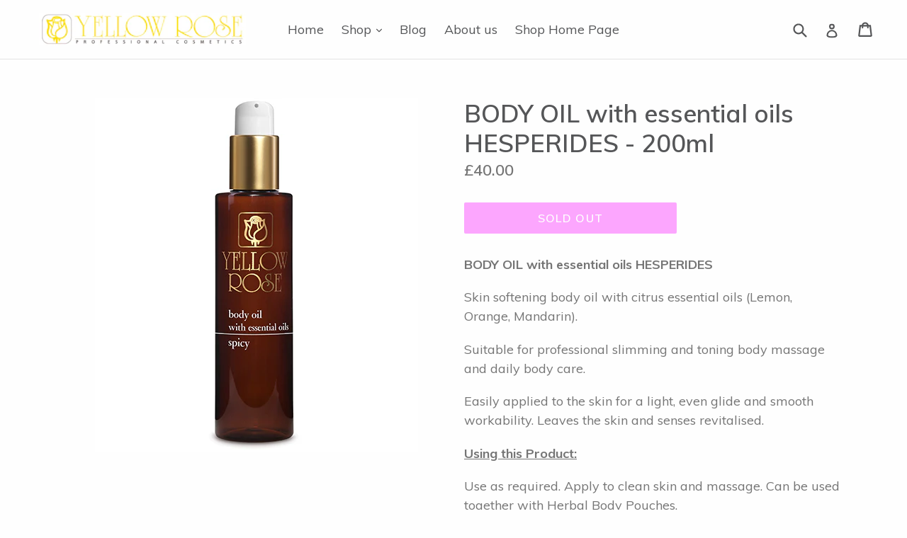

--- FILE ---
content_type: text/html; charset=utf-8
request_url: https://shop.yellowrosecosmetics.co.uk/collections/yellow-rose-body-gels-lotions/products/yellow-rose-body-oil-with-essential-oils-hesperides-200ml
body_size: 27368
content:
<!doctype html>
<!--[if IE 9]> <html class="ie9 no-js" lang="en"> <![endif]-->
<!--[if (gt IE 9)|!(IE)]><!--> <html class="no-js" lang="en"> <!--<![endif]-->
<head>
  <meta charset="utf-8">
  <meta http-equiv="X-UA-Compatible" content="IE=edge,chrome=1">
  <meta name="viewport" content="width=device-width,initial-scale=1">
  <meta name="theme-color" content="#fa4fff">
  <link rel="canonical" href="https://shop.yellowrosecosmetics.co.uk/products/yellow-rose-body-oil-with-essential-oils-hesperides-200ml">

  
    <link rel="shortcut icon" href="//shop.yellowrosecosmetics.co.uk/cdn/shop/files/Yellow_Rose_Logo_32x32.png?v=1613762267" type="image/png">
  

  
  <title>
    BODY OIL with essential oils HESPERIDES - 200ml
    
    
    
      &ndash; Yellow Rose Cosmetics - London
    
  </title>

  
    <meta name="description" content="BODY OIL with essential oils HESPERIDES Skin softening body oil with citrus essential oils (Lemon, Orange, Mandarin).  Suitable for professional slimming and toning body massage and daily body care.  Easily applied to the skin for a light, even glide and smooth workability. Leaves the skin and senses revitalised. Using">
  

  <!-- /snippets/social-meta-tags.liquid -->




<meta property="og:site_name" content="Yellow Rose Cosmetics - London">
<meta property="og:url" content="https://shop.yellowrosecosmetics.co.uk/products/yellow-rose-body-oil-with-essential-oils-hesperides-200ml">
<meta property="og:title" content="BODY OIL with essential oils HESPERIDES - 200ml">
<meta property="og:type" content="product">
<meta property="og:description" content="BODY OIL with essential oils HESPERIDES Skin softening body oil with citrus essential oils (Lemon, Orange, Mandarin).  Suitable for professional slimming and toning body massage and daily body care.  Easily applied to the skin for a light, even glide and smooth workability. Leaves the skin and senses revitalised. Using">

  <meta property="og:price:amount" content="40.00">
  <meta property="og:price:currency" content="GBP">

<meta property="og:image" content="http://shop.yellowrosecosmetics.co.uk/cdn/shop/files/Body_Oil_Spicy_1200x1200.png?v=1723307570">
<meta property="og:image:secure_url" content="https://shop.yellowrosecosmetics.co.uk/cdn/shop/files/Body_Oil_Spicy_1200x1200.png?v=1723307570">


  <meta name="twitter:site" content="@YRCuk">

<meta name="twitter:card" content="summary_large_image">
<meta name="twitter:title" content="BODY OIL with essential oils HESPERIDES - 200ml">
<meta name="twitter:description" content="BODY OIL with essential oils HESPERIDES Skin softening body oil with citrus essential oils (Lemon, Orange, Mandarin).  Suitable for professional slimming and toning body massage and daily body care.  Easily applied to the skin for a light, even glide and smooth workability. Leaves the skin and senses revitalised. Using">


  <link href="//shop.yellowrosecosmetics.co.uk/cdn/shop/t/4/assets/theme.scss.css?v=57465531848593917501717070253" rel="stylesheet" type="text/css" media="all" />
  
  <link href="//fonts.googleapis.com/css?family=Muli:400,700" rel="stylesheet" type="text/css" media="all" />


  
    <link href="//fonts.googleapis.com/css?family=Muli:600" rel="stylesheet" type="text/css" media="all" />
  



  <script>
    var theme = {
      strings: {
        addToCart: "Add to cart",
        soldOut: "Sold out",
        unavailable: "Unavailable",
        showMore: "Show More",
        showLess: "Show Less",
        addressError: "Error looking up that address",
        addressNoResults: "No results for that address",
        addressQueryLimit: "You have exceeded the Google API usage limit. Consider upgrading to a \u003ca href=\"https:\/\/developers.google.com\/maps\/premium\/usage-limits\"\u003ePremium Plan\u003c\/a\u003e.",
        authError: "There was a problem authenticating your Google Maps account."
      },
      moneyFormat: "£{{amount}}"
    }

    document.documentElement.className = document.documentElement.className.replace('no-js', 'js');
  </script>

  <!--[if (lte IE 9) ]><script src="//shop.yellowrosecosmetics.co.uk/cdn/shop/t/4/assets/match-media.min.js?v=83548857171295169521515545858" type="text/javascript"></script><![endif]-->

  

  <!--[if (gt IE 9)|!(IE)]><!--><script src="//shop.yellowrosecosmetics.co.uk/cdn/shop/t/4/assets/lazysizes.js?v=113002500607259132011515545858" async="async"></script><!--<![endif]-->
  <!--[if lte IE 9]><script src="//shop.yellowrosecosmetics.co.uk/cdn/shop/t/4/assets/lazysizes.min.js?v=32"></script><![endif]-->

  <!--[if (gt IE 9)|!(IE)]><!--><script src="//shop.yellowrosecosmetics.co.uk/cdn/shop/t/4/assets/vendor.js?v=136118274122071307521512826086" defer="defer"></script><!--<![endif]-->
  <!--[if lte IE 9]><script src="//shop.yellowrosecosmetics.co.uk/cdn/shop/t/4/assets/vendor.js?v=136118274122071307521512826086"></script><![endif]-->

  <!--[if (gt IE 9)|!(IE)]><!--><script src="//shop.yellowrosecosmetics.co.uk/cdn/shop/t/4/assets/theme.js?v=168334550900084901211515545858" defer="defer"></script><!--<![endif]-->
  <!--[if lte IE 9]><script src="//shop.yellowrosecosmetics.co.uk/cdn/shop/t/4/assets/theme.js?v=168334550900084901211515545858"></script><![endif]-->

  <script>window.performance && window.performance.mark && window.performance.mark('shopify.content_for_header.start');</script><meta name="facebook-domain-verification" content="h00gglq5wvxveqhcgomj4yei5rpfhb">
<meta id="shopify-digital-wallet" name="shopify-digital-wallet" content="/11693466/digital_wallets/dialog">
<meta name="shopify-checkout-api-token" content="1322573a51b2a12fd0cafe31e14d7263">
<meta id="in-context-paypal-metadata" data-shop-id="11693466" data-venmo-supported="false" data-environment="production" data-locale="en_US" data-paypal-v4="true" data-currency="GBP">
<link rel="alternate" type="application/json+oembed" href="https://shop.yellowrosecosmetics.co.uk/products/yellow-rose-body-oil-with-essential-oils-hesperides-200ml.oembed">
<script async="async" src="/checkouts/internal/preloads.js?locale=en-GB"></script>
<link rel="preconnect" href="https://shop.app" crossorigin="anonymous">
<script async="async" src="https://shop.app/checkouts/internal/preloads.js?locale=en-GB&shop_id=11693466" crossorigin="anonymous"></script>
<script id="apple-pay-shop-capabilities" type="application/json">{"shopId":11693466,"countryCode":"GB","currencyCode":"GBP","merchantCapabilities":["supports3DS"],"merchantId":"gid:\/\/shopify\/Shop\/11693466","merchantName":"Yellow Rose Cosmetics - London","requiredBillingContactFields":["postalAddress","email","phone"],"requiredShippingContactFields":["postalAddress","email","phone"],"shippingType":"shipping","supportedNetworks":["visa","maestro","masterCard","amex","discover","elo"],"total":{"type":"pending","label":"Yellow Rose Cosmetics - London","amount":"1.00"},"shopifyPaymentsEnabled":true,"supportsSubscriptions":true}</script>
<script id="shopify-features" type="application/json">{"accessToken":"1322573a51b2a12fd0cafe31e14d7263","betas":["rich-media-storefront-analytics"],"domain":"shop.yellowrosecosmetics.co.uk","predictiveSearch":true,"shopId":11693466,"locale":"en"}</script>
<script>var Shopify = Shopify || {};
Shopify.shop = "yellow-rose-professional-cosmetics-london.myshopify.com";
Shopify.locale = "en";
Shopify.currency = {"active":"GBP","rate":"1.0"};
Shopify.country = "GB";
Shopify.theme = {"name":"Debut","id":370704404,"schema_name":"Debut","schema_version":"1.10.0","theme_store_id":796,"role":"main"};
Shopify.theme.handle = "null";
Shopify.theme.style = {"id":null,"handle":null};
Shopify.cdnHost = "shop.yellowrosecosmetics.co.uk/cdn";
Shopify.routes = Shopify.routes || {};
Shopify.routes.root = "/";</script>
<script type="module">!function(o){(o.Shopify=o.Shopify||{}).modules=!0}(window);</script>
<script>!function(o){function n(){var o=[];function n(){o.push(Array.prototype.slice.apply(arguments))}return n.q=o,n}var t=o.Shopify=o.Shopify||{};t.loadFeatures=n(),t.autoloadFeatures=n()}(window);</script>
<script>
  window.ShopifyPay = window.ShopifyPay || {};
  window.ShopifyPay.apiHost = "shop.app\/pay";
  window.ShopifyPay.redirectState = null;
</script>
<script id="shop-js-analytics" type="application/json">{"pageType":"product"}</script>
<script defer="defer" async type="module" src="//shop.yellowrosecosmetics.co.uk/cdn/shopifycloud/shop-js/modules/v2/client.init-shop-cart-sync_BN7fPSNr.en.esm.js"></script>
<script defer="defer" async type="module" src="//shop.yellowrosecosmetics.co.uk/cdn/shopifycloud/shop-js/modules/v2/chunk.common_Cbph3Kss.esm.js"></script>
<script defer="defer" async type="module" src="//shop.yellowrosecosmetics.co.uk/cdn/shopifycloud/shop-js/modules/v2/chunk.modal_DKumMAJ1.esm.js"></script>
<script type="module">
  await import("//shop.yellowrosecosmetics.co.uk/cdn/shopifycloud/shop-js/modules/v2/client.init-shop-cart-sync_BN7fPSNr.en.esm.js");
await import("//shop.yellowrosecosmetics.co.uk/cdn/shopifycloud/shop-js/modules/v2/chunk.common_Cbph3Kss.esm.js");
await import("//shop.yellowrosecosmetics.co.uk/cdn/shopifycloud/shop-js/modules/v2/chunk.modal_DKumMAJ1.esm.js");

  window.Shopify.SignInWithShop?.initShopCartSync?.({"fedCMEnabled":true,"windoidEnabled":true});

</script>
<script>
  window.Shopify = window.Shopify || {};
  if (!window.Shopify.featureAssets) window.Shopify.featureAssets = {};
  window.Shopify.featureAssets['shop-js'] = {"shop-cart-sync":["modules/v2/client.shop-cart-sync_CJVUk8Jm.en.esm.js","modules/v2/chunk.common_Cbph3Kss.esm.js","modules/v2/chunk.modal_DKumMAJ1.esm.js"],"init-fed-cm":["modules/v2/client.init-fed-cm_7Fvt41F4.en.esm.js","modules/v2/chunk.common_Cbph3Kss.esm.js","modules/v2/chunk.modal_DKumMAJ1.esm.js"],"init-shop-email-lookup-coordinator":["modules/v2/client.init-shop-email-lookup-coordinator_Cc088_bR.en.esm.js","modules/v2/chunk.common_Cbph3Kss.esm.js","modules/v2/chunk.modal_DKumMAJ1.esm.js"],"init-windoid":["modules/v2/client.init-windoid_hPopwJRj.en.esm.js","modules/v2/chunk.common_Cbph3Kss.esm.js","modules/v2/chunk.modal_DKumMAJ1.esm.js"],"shop-button":["modules/v2/client.shop-button_B0jaPSNF.en.esm.js","modules/v2/chunk.common_Cbph3Kss.esm.js","modules/v2/chunk.modal_DKumMAJ1.esm.js"],"shop-cash-offers":["modules/v2/client.shop-cash-offers_DPIskqss.en.esm.js","modules/v2/chunk.common_Cbph3Kss.esm.js","modules/v2/chunk.modal_DKumMAJ1.esm.js"],"shop-toast-manager":["modules/v2/client.shop-toast-manager_CK7RT69O.en.esm.js","modules/v2/chunk.common_Cbph3Kss.esm.js","modules/v2/chunk.modal_DKumMAJ1.esm.js"],"init-shop-cart-sync":["modules/v2/client.init-shop-cart-sync_BN7fPSNr.en.esm.js","modules/v2/chunk.common_Cbph3Kss.esm.js","modules/v2/chunk.modal_DKumMAJ1.esm.js"],"init-customer-accounts-sign-up":["modules/v2/client.init-customer-accounts-sign-up_CfPf4CXf.en.esm.js","modules/v2/client.shop-login-button_DeIztwXF.en.esm.js","modules/v2/chunk.common_Cbph3Kss.esm.js","modules/v2/chunk.modal_DKumMAJ1.esm.js"],"pay-button":["modules/v2/client.pay-button_CgIwFSYN.en.esm.js","modules/v2/chunk.common_Cbph3Kss.esm.js","modules/v2/chunk.modal_DKumMAJ1.esm.js"],"init-customer-accounts":["modules/v2/client.init-customer-accounts_DQ3x16JI.en.esm.js","modules/v2/client.shop-login-button_DeIztwXF.en.esm.js","modules/v2/chunk.common_Cbph3Kss.esm.js","modules/v2/chunk.modal_DKumMAJ1.esm.js"],"avatar":["modules/v2/client.avatar_BTnouDA3.en.esm.js"],"init-shop-for-new-customer-accounts":["modules/v2/client.init-shop-for-new-customer-accounts_CsZy_esa.en.esm.js","modules/v2/client.shop-login-button_DeIztwXF.en.esm.js","modules/v2/chunk.common_Cbph3Kss.esm.js","modules/v2/chunk.modal_DKumMAJ1.esm.js"],"shop-follow-button":["modules/v2/client.shop-follow-button_BRMJjgGd.en.esm.js","modules/v2/chunk.common_Cbph3Kss.esm.js","modules/v2/chunk.modal_DKumMAJ1.esm.js"],"checkout-modal":["modules/v2/client.checkout-modal_B9Drz_yf.en.esm.js","modules/v2/chunk.common_Cbph3Kss.esm.js","modules/v2/chunk.modal_DKumMAJ1.esm.js"],"shop-login-button":["modules/v2/client.shop-login-button_DeIztwXF.en.esm.js","modules/v2/chunk.common_Cbph3Kss.esm.js","modules/v2/chunk.modal_DKumMAJ1.esm.js"],"lead-capture":["modules/v2/client.lead-capture_DXYzFM3R.en.esm.js","modules/v2/chunk.common_Cbph3Kss.esm.js","modules/v2/chunk.modal_DKumMAJ1.esm.js"],"shop-login":["modules/v2/client.shop-login_CA5pJqmO.en.esm.js","modules/v2/chunk.common_Cbph3Kss.esm.js","modules/v2/chunk.modal_DKumMAJ1.esm.js"],"payment-terms":["modules/v2/client.payment-terms_BxzfvcZJ.en.esm.js","modules/v2/chunk.common_Cbph3Kss.esm.js","modules/v2/chunk.modal_DKumMAJ1.esm.js"]};
</script>
<script id="__st">var __st={"a":11693466,"offset":0,"reqid":"9a68481d-51d6-4c2b-9f9e-7f85cb0548d3-1770014412","pageurl":"shop.yellowrosecosmetics.co.uk\/collections\/yellow-rose-body-gels-lotions\/products\/yellow-rose-body-oil-with-essential-oils-hesperides-200ml","u":"de787501726f","p":"product","rtyp":"product","rid":4441382791};</script>
<script>window.ShopifyPaypalV4VisibilityTracking = true;</script>
<script id="captcha-bootstrap">!function(){'use strict';const t='contact',e='account',n='new_comment',o=[[t,t],['blogs',n],['comments',n],[t,'customer']],c=[[e,'customer_login'],[e,'guest_login'],[e,'recover_customer_password'],[e,'create_customer']],r=t=>t.map((([t,e])=>`form[action*='/${t}']:not([data-nocaptcha='true']) input[name='form_type'][value='${e}']`)).join(','),a=t=>()=>t?[...document.querySelectorAll(t)].map((t=>t.form)):[];function s(){const t=[...o],e=r(t);return a(e)}const i='password',u='form_key',d=['recaptcha-v3-token','g-recaptcha-response','h-captcha-response',i],f=()=>{try{return window.sessionStorage}catch{return}},m='__shopify_v',_=t=>t.elements[u];function p(t,e,n=!1){try{const o=window.sessionStorage,c=JSON.parse(o.getItem(e)),{data:r}=function(t){const{data:e,action:n}=t;return t[m]||n?{data:e,action:n}:{data:t,action:n}}(c);for(const[e,n]of Object.entries(r))t.elements[e]&&(t.elements[e].value=n);n&&o.removeItem(e)}catch(o){console.error('form repopulation failed',{error:o})}}const l='form_type',E='cptcha';function T(t){t.dataset[E]=!0}const w=window,h=w.document,L='Shopify',v='ce_forms',y='captcha';let A=!1;((t,e)=>{const n=(g='f06e6c50-85a8-45c8-87d0-21a2b65856fe',I='https://cdn.shopify.com/shopifycloud/storefront-forms-hcaptcha/ce_storefront_forms_captcha_hcaptcha.v1.5.2.iife.js',D={infoText:'Protected by hCaptcha',privacyText:'Privacy',termsText:'Terms'},(t,e,n)=>{const o=w[L][v],c=o.bindForm;if(c)return c(t,g,e,D).then(n);var r;o.q.push([[t,g,e,D],n]),r=I,A||(h.body.append(Object.assign(h.createElement('script'),{id:'captcha-provider',async:!0,src:r})),A=!0)});var g,I,D;w[L]=w[L]||{},w[L][v]=w[L][v]||{},w[L][v].q=[],w[L][y]=w[L][y]||{},w[L][y].protect=function(t,e){n(t,void 0,e),T(t)},Object.freeze(w[L][y]),function(t,e,n,w,h,L){const[v,y,A,g]=function(t,e,n){const i=e?o:[],u=t?c:[],d=[...i,...u],f=r(d),m=r(i),_=r(d.filter((([t,e])=>n.includes(e))));return[a(f),a(m),a(_),s()]}(w,h,L),I=t=>{const e=t.target;return e instanceof HTMLFormElement?e:e&&e.form},D=t=>v().includes(t);t.addEventListener('submit',(t=>{const e=I(t);if(!e)return;const n=D(e)&&!e.dataset.hcaptchaBound&&!e.dataset.recaptchaBound,o=_(e),c=g().includes(e)&&(!o||!o.value);(n||c)&&t.preventDefault(),c&&!n&&(function(t){try{if(!f())return;!function(t){const e=f();if(!e)return;const n=_(t);if(!n)return;const o=n.value;o&&e.removeItem(o)}(t);const e=Array.from(Array(32),(()=>Math.random().toString(36)[2])).join('');!function(t,e){_(t)||t.append(Object.assign(document.createElement('input'),{type:'hidden',name:u})),t.elements[u].value=e}(t,e),function(t,e){const n=f();if(!n)return;const o=[...t.querySelectorAll(`input[type='${i}']`)].map((({name:t})=>t)),c=[...d,...o],r={};for(const[a,s]of new FormData(t).entries())c.includes(a)||(r[a]=s);n.setItem(e,JSON.stringify({[m]:1,action:t.action,data:r}))}(t,e)}catch(e){console.error('failed to persist form',e)}}(e),e.submit())}));const S=(t,e)=>{t&&!t.dataset[E]&&(n(t,e.some((e=>e===t))),T(t))};for(const o of['focusin','change'])t.addEventListener(o,(t=>{const e=I(t);D(e)&&S(e,y())}));const B=e.get('form_key'),M=e.get(l),P=B&&M;t.addEventListener('DOMContentLoaded',(()=>{const t=y();if(P)for(const e of t)e.elements[l].value===M&&p(e,B);[...new Set([...A(),...v().filter((t=>'true'===t.dataset.shopifyCaptcha))])].forEach((e=>S(e,t)))}))}(h,new URLSearchParams(w.location.search),n,t,e,['guest_login'])})(!0,!0)}();</script>
<script integrity="sha256-4kQ18oKyAcykRKYeNunJcIwy7WH5gtpwJnB7kiuLZ1E=" data-source-attribution="shopify.loadfeatures" defer="defer" src="//shop.yellowrosecosmetics.co.uk/cdn/shopifycloud/storefront/assets/storefront/load_feature-a0a9edcb.js" crossorigin="anonymous"></script>
<script crossorigin="anonymous" defer="defer" src="//shop.yellowrosecosmetics.co.uk/cdn/shopifycloud/storefront/assets/shopify_pay/storefront-65b4c6d7.js?v=20250812"></script>
<script data-source-attribution="shopify.dynamic_checkout.dynamic.init">var Shopify=Shopify||{};Shopify.PaymentButton=Shopify.PaymentButton||{isStorefrontPortableWallets:!0,init:function(){window.Shopify.PaymentButton.init=function(){};var t=document.createElement("script");t.src="https://shop.yellowrosecosmetics.co.uk/cdn/shopifycloud/portable-wallets/latest/portable-wallets.en.js",t.type="module",document.head.appendChild(t)}};
</script>
<script data-source-attribution="shopify.dynamic_checkout.buyer_consent">
  function portableWalletsHideBuyerConsent(e){var t=document.getElementById("shopify-buyer-consent"),n=document.getElementById("shopify-subscription-policy-button");t&&n&&(t.classList.add("hidden"),t.setAttribute("aria-hidden","true"),n.removeEventListener("click",e))}function portableWalletsShowBuyerConsent(e){var t=document.getElementById("shopify-buyer-consent"),n=document.getElementById("shopify-subscription-policy-button");t&&n&&(t.classList.remove("hidden"),t.removeAttribute("aria-hidden"),n.addEventListener("click",e))}window.Shopify?.PaymentButton&&(window.Shopify.PaymentButton.hideBuyerConsent=portableWalletsHideBuyerConsent,window.Shopify.PaymentButton.showBuyerConsent=portableWalletsShowBuyerConsent);
</script>
<script data-source-attribution="shopify.dynamic_checkout.cart.bootstrap">document.addEventListener("DOMContentLoaded",(function(){function t(){return document.querySelector("shopify-accelerated-checkout-cart, shopify-accelerated-checkout")}if(t())Shopify.PaymentButton.init();else{new MutationObserver((function(e,n){t()&&(Shopify.PaymentButton.init(),n.disconnect())})).observe(document.body,{childList:!0,subtree:!0})}}));
</script>
<script id='scb4127' type='text/javascript' async='' src='https://shop.yellowrosecosmetics.co.uk/cdn/shopifycloud/privacy-banner/storefront-banner.js'></script><link id="shopify-accelerated-checkout-styles" rel="stylesheet" media="screen" href="https://shop.yellowrosecosmetics.co.uk/cdn/shopifycloud/portable-wallets/latest/accelerated-checkout-backwards-compat.css" crossorigin="anonymous">
<style id="shopify-accelerated-checkout-cart">
        #shopify-buyer-consent {
  margin-top: 1em;
  display: inline-block;
  width: 100%;
}

#shopify-buyer-consent.hidden {
  display: none;
}

#shopify-subscription-policy-button {
  background: none;
  border: none;
  padding: 0;
  text-decoration: underline;
  font-size: inherit;
  cursor: pointer;
}

#shopify-subscription-policy-button::before {
  box-shadow: none;
}

      </style>

<script>window.performance && window.performance.mark && window.performance.mark('shopify.content_for_header.end');</script>
<link href="https://monorail-edge.shopifysvc.com" rel="dns-prefetch">
<script>(function(){if ("sendBeacon" in navigator && "performance" in window) {try {var session_token_from_headers = performance.getEntriesByType('navigation')[0].serverTiming.find(x => x.name == '_s').description;} catch {var session_token_from_headers = undefined;}var session_cookie_matches = document.cookie.match(/_shopify_s=([^;]*)/);var session_token_from_cookie = session_cookie_matches && session_cookie_matches.length === 2 ? session_cookie_matches[1] : "";var session_token = session_token_from_headers || session_token_from_cookie || "";function handle_abandonment_event(e) {var entries = performance.getEntries().filter(function(entry) {return /monorail-edge.shopifysvc.com/.test(entry.name);});if (!window.abandonment_tracked && entries.length === 0) {window.abandonment_tracked = true;var currentMs = Date.now();var navigation_start = performance.timing.navigationStart;var payload = {shop_id: 11693466,url: window.location.href,navigation_start,duration: currentMs - navigation_start,session_token,page_type: "product"};window.navigator.sendBeacon("https://monorail-edge.shopifysvc.com/v1/produce", JSON.stringify({schema_id: "online_store_buyer_site_abandonment/1.1",payload: payload,metadata: {event_created_at_ms: currentMs,event_sent_at_ms: currentMs}}));}}window.addEventListener('pagehide', handle_abandonment_event);}}());</script>
<script id="web-pixels-manager-setup">(function e(e,d,r,n,o){if(void 0===o&&(o={}),!Boolean(null===(a=null===(i=window.Shopify)||void 0===i?void 0:i.analytics)||void 0===a?void 0:a.replayQueue)){var i,a;window.Shopify=window.Shopify||{};var t=window.Shopify;t.analytics=t.analytics||{};var s=t.analytics;s.replayQueue=[],s.publish=function(e,d,r){return s.replayQueue.push([e,d,r]),!0};try{self.performance.mark("wpm:start")}catch(e){}var l=function(){var e={modern:/Edge?\/(1{2}[4-9]|1[2-9]\d|[2-9]\d{2}|\d{4,})\.\d+(\.\d+|)|Firefox\/(1{2}[4-9]|1[2-9]\d|[2-9]\d{2}|\d{4,})\.\d+(\.\d+|)|Chrom(ium|e)\/(9{2}|\d{3,})\.\d+(\.\d+|)|(Maci|X1{2}).+ Version\/(15\.\d+|(1[6-9]|[2-9]\d|\d{3,})\.\d+)([,.]\d+|)( \(\w+\)|)( Mobile\/\w+|) Safari\/|Chrome.+OPR\/(9{2}|\d{3,})\.\d+\.\d+|(CPU[ +]OS|iPhone[ +]OS|CPU[ +]iPhone|CPU IPhone OS|CPU iPad OS)[ +]+(15[._]\d+|(1[6-9]|[2-9]\d|\d{3,})[._]\d+)([._]\d+|)|Android:?[ /-](13[3-9]|1[4-9]\d|[2-9]\d{2}|\d{4,})(\.\d+|)(\.\d+|)|Android.+Firefox\/(13[5-9]|1[4-9]\d|[2-9]\d{2}|\d{4,})\.\d+(\.\d+|)|Android.+Chrom(ium|e)\/(13[3-9]|1[4-9]\d|[2-9]\d{2}|\d{4,})\.\d+(\.\d+|)|SamsungBrowser\/([2-9]\d|\d{3,})\.\d+/,legacy:/Edge?\/(1[6-9]|[2-9]\d|\d{3,})\.\d+(\.\d+|)|Firefox\/(5[4-9]|[6-9]\d|\d{3,})\.\d+(\.\d+|)|Chrom(ium|e)\/(5[1-9]|[6-9]\d|\d{3,})\.\d+(\.\d+|)([\d.]+$|.*Safari\/(?![\d.]+ Edge\/[\d.]+$))|(Maci|X1{2}).+ Version\/(10\.\d+|(1[1-9]|[2-9]\d|\d{3,})\.\d+)([,.]\d+|)( \(\w+\)|)( Mobile\/\w+|) Safari\/|Chrome.+OPR\/(3[89]|[4-9]\d|\d{3,})\.\d+\.\d+|(CPU[ +]OS|iPhone[ +]OS|CPU[ +]iPhone|CPU IPhone OS|CPU iPad OS)[ +]+(10[._]\d+|(1[1-9]|[2-9]\d|\d{3,})[._]\d+)([._]\d+|)|Android:?[ /-](13[3-9]|1[4-9]\d|[2-9]\d{2}|\d{4,})(\.\d+|)(\.\d+|)|Mobile Safari.+OPR\/([89]\d|\d{3,})\.\d+\.\d+|Android.+Firefox\/(13[5-9]|1[4-9]\d|[2-9]\d{2}|\d{4,})\.\d+(\.\d+|)|Android.+Chrom(ium|e)\/(13[3-9]|1[4-9]\d|[2-9]\d{2}|\d{4,})\.\d+(\.\d+|)|Android.+(UC? ?Browser|UCWEB|U3)[ /]?(15\.([5-9]|\d{2,})|(1[6-9]|[2-9]\d|\d{3,})\.\d+)\.\d+|SamsungBrowser\/(5\.\d+|([6-9]|\d{2,})\.\d+)|Android.+MQ{2}Browser\/(14(\.(9|\d{2,})|)|(1[5-9]|[2-9]\d|\d{3,})(\.\d+|))(\.\d+|)|K[Aa][Ii]OS\/(3\.\d+|([4-9]|\d{2,})\.\d+)(\.\d+|)/},d=e.modern,r=e.legacy,n=navigator.userAgent;return n.match(d)?"modern":n.match(r)?"legacy":"unknown"}(),u="modern"===l?"modern":"legacy",c=(null!=n?n:{modern:"",legacy:""})[u],f=function(e){return[e.baseUrl,"/wpm","/b",e.hashVersion,"modern"===e.buildTarget?"m":"l",".js"].join("")}({baseUrl:d,hashVersion:r,buildTarget:u}),m=function(e){var d=e.version,r=e.bundleTarget,n=e.surface,o=e.pageUrl,i=e.monorailEndpoint;return{emit:function(e){var a=e.status,t=e.errorMsg,s=(new Date).getTime(),l=JSON.stringify({metadata:{event_sent_at_ms:s},events:[{schema_id:"web_pixels_manager_load/3.1",payload:{version:d,bundle_target:r,page_url:o,status:a,surface:n,error_msg:t},metadata:{event_created_at_ms:s}}]});if(!i)return console&&console.warn&&console.warn("[Web Pixels Manager] No Monorail endpoint provided, skipping logging."),!1;try{return self.navigator.sendBeacon.bind(self.navigator)(i,l)}catch(e){}var u=new XMLHttpRequest;try{return u.open("POST",i,!0),u.setRequestHeader("Content-Type","text/plain"),u.send(l),!0}catch(e){return console&&console.warn&&console.warn("[Web Pixels Manager] Got an unhandled error while logging to Monorail."),!1}}}}({version:r,bundleTarget:l,surface:e.surface,pageUrl:self.location.href,monorailEndpoint:e.monorailEndpoint});try{o.browserTarget=l,function(e){var d=e.src,r=e.async,n=void 0===r||r,o=e.onload,i=e.onerror,a=e.sri,t=e.scriptDataAttributes,s=void 0===t?{}:t,l=document.createElement("script"),u=document.querySelector("head"),c=document.querySelector("body");if(l.async=n,l.src=d,a&&(l.integrity=a,l.crossOrigin="anonymous"),s)for(var f in s)if(Object.prototype.hasOwnProperty.call(s,f))try{l.dataset[f]=s[f]}catch(e){}if(o&&l.addEventListener("load",o),i&&l.addEventListener("error",i),u)u.appendChild(l);else{if(!c)throw new Error("Did not find a head or body element to append the script");c.appendChild(l)}}({src:f,async:!0,onload:function(){if(!function(){var e,d;return Boolean(null===(d=null===(e=window.Shopify)||void 0===e?void 0:e.analytics)||void 0===d?void 0:d.initialized)}()){var d=window.webPixelsManager.init(e)||void 0;if(d){var r=window.Shopify.analytics;r.replayQueue.forEach((function(e){var r=e[0],n=e[1],o=e[2];d.publishCustomEvent(r,n,o)})),r.replayQueue=[],r.publish=d.publishCustomEvent,r.visitor=d.visitor,r.initialized=!0}}},onerror:function(){return m.emit({status:"failed",errorMsg:"".concat(f," has failed to load")})},sri:function(e){var d=/^sha384-[A-Za-z0-9+/=]+$/;return"string"==typeof e&&d.test(e)}(c)?c:"",scriptDataAttributes:o}),m.emit({status:"loading"})}catch(e){m.emit({status:"failed",errorMsg:(null==e?void 0:e.message)||"Unknown error"})}}})({shopId: 11693466,storefrontBaseUrl: "https://shop.yellowrosecosmetics.co.uk",extensionsBaseUrl: "https://extensions.shopifycdn.com/cdn/shopifycloud/web-pixels-manager",monorailEndpoint: "https://monorail-edge.shopifysvc.com/unstable/produce_batch",surface: "storefront-renderer",enabledBetaFlags: ["2dca8a86"],webPixelsConfigList: [{"id":"265519207","configuration":"{\"config\":\"{\\\"pixel_id\\\":\\\"G-H2GELYQWDG\\\",\\\"gtag_events\\\":[{\\\"type\\\":\\\"purchase\\\",\\\"action_label\\\":\\\"G-H2GELYQWDG\\\"},{\\\"type\\\":\\\"page_view\\\",\\\"action_label\\\":\\\"G-H2GELYQWDG\\\"},{\\\"type\\\":\\\"view_item\\\",\\\"action_label\\\":\\\"G-H2GELYQWDG\\\"},{\\\"type\\\":\\\"search\\\",\\\"action_label\\\":\\\"G-H2GELYQWDG\\\"},{\\\"type\\\":\\\"add_to_cart\\\",\\\"action_label\\\":\\\"G-H2GELYQWDG\\\"},{\\\"type\\\":\\\"begin_checkout\\\",\\\"action_label\\\":\\\"G-H2GELYQWDG\\\"},{\\\"type\\\":\\\"add_payment_info\\\",\\\"action_label\\\":\\\"G-H2GELYQWDG\\\"}],\\\"enable_monitoring_mode\\\":false}\"}","eventPayloadVersion":"v1","runtimeContext":"OPEN","scriptVersion":"b2a88bafab3e21179ed38636efcd8a93","type":"APP","apiClientId":1780363,"privacyPurposes":[],"dataSharingAdjustments":{"protectedCustomerApprovalScopes":["read_customer_address","read_customer_email","read_customer_name","read_customer_personal_data","read_customer_phone"]}},{"id":"119865447","configuration":"{\"pixel_id\":\"3128264570788205\",\"pixel_type\":\"facebook_pixel\",\"metaapp_system_user_token\":\"-\"}","eventPayloadVersion":"v1","runtimeContext":"OPEN","scriptVersion":"ca16bc87fe92b6042fbaa3acc2fbdaa6","type":"APP","apiClientId":2329312,"privacyPurposes":["ANALYTICS","MARKETING","SALE_OF_DATA"],"dataSharingAdjustments":{"protectedCustomerApprovalScopes":["read_customer_address","read_customer_email","read_customer_name","read_customer_personal_data","read_customer_phone"]}},{"id":"160399744","eventPayloadVersion":"v1","runtimeContext":"LAX","scriptVersion":"1","type":"CUSTOM","privacyPurposes":["MARKETING"],"name":"Meta pixel (migrated)"},{"id":"177504640","eventPayloadVersion":"v1","runtimeContext":"LAX","scriptVersion":"1","type":"CUSTOM","privacyPurposes":["ANALYTICS"],"name":"Google Analytics tag (migrated)"},{"id":"shopify-app-pixel","configuration":"{}","eventPayloadVersion":"v1","runtimeContext":"STRICT","scriptVersion":"0450","apiClientId":"shopify-pixel","type":"APP","privacyPurposes":["ANALYTICS","MARKETING"]},{"id":"shopify-custom-pixel","eventPayloadVersion":"v1","runtimeContext":"LAX","scriptVersion":"0450","apiClientId":"shopify-pixel","type":"CUSTOM","privacyPurposes":["ANALYTICS","MARKETING"]}],isMerchantRequest: false,initData: {"shop":{"name":"Yellow Rose Cosmetics - London","paymentSettings":{"currencyCode":"GBP"},"myshopifyDomain":"yellow-rose-professional-cosmetics-london.myshopify.com","countryCode":"GB","storefrontUrl":"https:\/\/shop.yellowrosecosmetics.co.uk"},"customer":null,"cart":null,"checkout":null,"productVariants":[{"price":{"amount":40.0,"currencyCode":"GBP"},"product":{"title":"BODY OIL with essential oils HESPERIDES - 200ml","vendor":"Yellow Rose Professional Cosmetics","id":"4441382791","untranslatedTitle":"BODY OIL with essential oils HESPERIDES - 200ml","url":"\/products\/yellow-rose-body-oil-with-essential-oils-hesperides-200ml","type":"Body Gels \u0026 Lotions"},"id":"15101810119","image":{"src":"\/\/shop.yellowrosecosmetics.co.uk\/cdn\/shop\/files\/Body_Oil_Spicy.png?v=1723307570"},"sku":"01060192","title":"Default Title","untranslatedTitle":"Default Title"}],"purchasingCompany":null},},"https://shop.yellowrosecosmetics.co.uk/cdn","1d2a099fw23dfb22ep557258f5m7a2edbae",{"modern":"","legacy":""},{"shopId":"11693466","storefrontBaseUrl":"https:\/\/shop.yellowrosecosmetics.co.uk","extensionBaseUrl":"https:\/\/extensions.shopifycdn.com\/cdn\/shopifycloud\/web-pixels-manager","surface":"storefront-renderer","enabledBetaFlags":"[\"2dca8a86\"]","isMerchantRequest":"false","hashVersion":"1d2a099fw23dfb22ep557258f5m7a2edbae","publish":"custom","events":"[[\"page_viewed\",{}],[\"product_viewed\",{\"productVariant\":{\"price\":{\"amount\":40.0,\"currencyCode\":\"GBP\"},\"product\":{\"title\":\"BODY OIL with essential oils HESPERIDES - 200ml\",\"vendor\":\"Yellow Rose Professional Cosmetics\",\"id\":\"4441382791\",\"untranslatedTitle\":\"BODY OIL with essential oils HESPERIDES - 200ml\",\"url\":\"\/products\/yellow-rose-body-oil-with-essential-oils-hesperides-200ml\",\"type\":\"Body Gels \u0026 Lotions\"},\"id\":\"15101810119\",\"image\":{\"src\":\"\/\/shop.yellowrosecosmetics.co.uk\/cdn\/shop\/files\/Body_Oil_Spicy.png?v=1723307570\"},\"sku\":\"01060192\",\"title\":\"Default Title\",\"untranslatedTitle\":\"Default Title\"}}]]"});</script><script>
  window.ShopifyAnalytics = window.ShopifyAnalytics || {};
  window.ShopifyAnalytics.meta = window.ShopifyAnalytics.meta || {};
  window.ShopifyAnalytics.meta.currency = 'GBP';
  var meta = {"product":{"id":4441382791,"gid":"gid:\/\/shopify\/Product\/4441382791","vendor":"Yellow Rose Professional Cosmetics","type":"Body Gels \u0026 Lotions","handle":"yellow-rose-body-oil-with-essential-oils-hesperides-200ml","variants":[{"id":15101810119,"price":4000,"name":"BODY OIL with essential oils HESPERIDES - 200ml","public_title":null,"sku":"01060192"}],"remote":false},"page":{"pageType":"product","resourceType":"product","resourceId":4441382791,"requestId":"9a68481d-51d6-4c2b-9f9e-7f85cb0548d3-1770014412"}};
  for (var attr in meta) {
    window.ShopifyAnalytics.meta[attr] = meta[attr];
  }
</script>
<script class="analytics">
  (function () {
    var customDocumentWrite = function(content) {
      var jquery = null;

      if (window.jQuery) {
        jquery = window.jQuery;
      } else if (window.Checkout && window.Checkout.$) {
        jquery = window.Checkout.$;
      }

      if (jquery) {
        jquery('body').append(content);
      }
    };

    var hasLoggedConversion = function(token) {
      if (token) {
        return document.cookie.indexOf('loggedConversion=' + token) !== -1;
      }
      return false;
    }

    var setCookieIfConversion = function(token) {
      if (token) {
        var twoMonthsFromNow = new Date(Date.now());
        twoMonthsFromNow.setMonth(twoMonthsFromNow.getMonth() + 2);

        document.cookie = 'loggedConversion=' + token + '; expires=' + twoMonthsFromNow;
      }
    }

    var trekkie = window.ShopifyAnalytics.lib = window.trekkie = window.trekkie || [];
    if (trekkie.integrations) {
      return;
    }
    trekkie.methods = [
      'identify',
      'page',
      'ready',
      'track',
      'trackForm',
      'trackLink'
    ];
    trekkie.factory = function(method) {
      return function() {
        var args = Array.prototype.slice.call(arguments);
        args.unshift(method);
        trekkie.push(args);
        return trekkie;
      };
    };
    for (var i = 0; i < trekkie.methods.length; i++) {
      var key = trekkie.methods[i];
      trekkie[key] = trekkie.factory(key);
    }
    trekkie.load = function(config) {
      trekkie.config = config || {};
      trekkie.config.initialDocumentCookie = document.cookie;
      var first = document.getElementsByTagName('script')[0];
      var script = document.createElement('script');
      script.type = 'text/javascript';
      script.onerror = function(e) {
        var scriptFallback = document.createElement('script');
        scriptFallback.type = 'text/javascript';
        scriptFallback.onerror = function(error) {
                var Monorail = {
      produce: function produce(monorailDomain, schemaId, payload) {
        var currentMs = new Date().getTime();
        var event = {
          schema_id: schemaId,
          payload: payload,
          metadata: {
            event_created_at_ms: currentMs,
            event_sent_at_ms: currentMs
          }
        };
        return Monorail.sendRequest("https://" + monorailDomain + "/v1/produce", JSON.stringify(event));
      },
      sendRequest: function sendRequest(endpointUrl, payload) {
        // Try the sendBeacon API
        if (window && window.navigator && typeof window.navigator.sendBeacon === 'function' && typeof window.Blob === 'function' && !Monorail.isIos12()) {
          var blobData = new window.Blob([payload], {
            type: 'text/plain'
          });

          if (window.navigator.sendBeacon(endpointUrl, blobData)) {
            return true;
          } // sendBeacon was not successful

        } // XHR beacon

        var xhr = new XMLHttpRequest();

        try {
          xhr.open('POST', endpointUrl);
          xhr.setRequestHeader('Content-Type', 'text/plain');
          xhr.send(payload);
        } catch (e) {
          console.log(e);
        }

        return false;
      },
      isIos12: function isIos12() {
        return window.navigator.userAgent.lastIndexOf('iPhone; CPU iPhone OS 12_') !== -1 || window.navigator.userAgent.lastIndexOf('iPad; CPU OS 12_') !== -1;
      }
    };
    Monorail.produce('monorail-edge.shopifysvc.com',
      'trekkie_storefront_load_errors/1.1',
      {shop_id: 11693466,
      theme_id: 370704404,
      app_name: "storefront",
      context_url: window.location.href,
      source_url: "//shop.yellowrosecosmetics.co.uk/cdn/s/trekkie.storefront.c59ea00e0474b293ae6629561379568a2d7c4bba.min.js"});

        };
        scriptFallback.async = true;
        scriptFallback.src = '//shop.yellowrosecosmetics.co.uk/cdn/s/trekkie.storefront.c59ea00e0474b293ae6629561379568a2d7c4bba.min.js';
        first.parentNode.insertBefore(scriptFallback, first);
      };
      script.async = true;
      script.src = '//shop.yellowrosecosmetics.co.uk/cdn/s/trekkie.storefront.c59ea00e0474b293ae6629561379568a2d7c4bba.min.js';
      first.parentNode.insertBefore(script, first);
    };
    trekkie.load(
      {"Trekkie":{"appName":"storefront","development":false,"defaultAttributes":{"shopId":11693466,"isMerchantRequest":null,"themeId":370704404,"themeCityHash":"9318436505319809910","contentLanguage":"en","currency":"GBP","eventMetadataId":"c7aabf7c-6718-46f4-92f2-1fcd956d2884"},"isServerSideCookieWritingEnabled":true,"monorailRegion":"shop_domain","enabledBetaFlags":["65f19447","b5387b81"]},"Session Attribution":{},"S2S":{"facebookCapiEnabled":false,"source":"trekkie-storefront-renderer","apiClientId":580111}}
    );

    var loaded = false;
    trekkie.ready(function() {
      if (loaded) return;
      loaded = true;

      window.ShopifyAnalytics.lib = window.trekkie;

      var originalDocumentWrite = document.write;
      document.write = customDocumentWrite;
      try { window.ShopifyAnalytics.merchantGoogleAnalytics.call(this); } catch(error) {};
      document.write = originalDocumentWrite;

      window.ShopifyAnalytics.lib.page(null,{"pageType":"product","resourceType":"product","resourceId":4441382791,"requestId":"9a68481d-51d6-4c2b-9f9e-7f85cb0548d3-1770014412","shopifyEmitted":true});

      var match = window.location.pathname.match(/checkouts\/(.+)\/(thank_you|post_purchase)/)
      var token = match? match[1]: undefined;
      if (!hasLoggedConversion(token)) {
        setCookieIfConversion(token);
        window.ShopifyAnalytics.lib.track("Viewed Product",{"currency":"GBP","variantId":15101810119,"productId":4441382791,"productGid":"gid:\/\/shopify\/Product\/4441382791","name":"BODY OIL with essential oils HESPERIDES - 200ml","price":"40.00","sku":"01060192","brand":"Yellow Rose Professional Cosmetics","variant":null,"category":"Body Gels \u0026 Lotions","nonInteraction":true,"remote":false},undefined,undefined,{"shopifyEmitted":true});
      window.ShopifyAnalytics.lib.track("monorail:\/\/trekkie_storefront_viewed_product\/1.1",{"currency":"GBP","variantId":15101810119,"productId":4441382791,"productGid":"gid:\/\/shopify\/Product\/4441382791","name":"BODY OIL with essential oils HESPERIDES - 200ml","price":"40.00","sku":"01060192","brand":"Yellow Rose Professional Cosmetics","variant":null,"category":"Body Gels \u0026 Lotions","nonInteraction":true,"remote":false,"referer":"https:\/\/shop.yellowrosecosmetics.co.uk\/collections\/yellow-rose-body-gels-lotions\/products\/yellow-rose-body-oil-with-essential-oils-hesperides-200ml"});
      }
    });


        var eventsListenerScript = document.createElement('script');
        eventsListenerScript.async = true;
        eventsListenerScript.src = "//shop.yellowrosecosmetics.co.uk/cdn/shopifycloud/storefront/assets/shop_events_listener-3da45d37.js";
        document.getElementsByTagName('head')[0].appendChild(eventsListenerScript);

})();</script>
  <script>
  if (!window.ga || (window.ga && typeof window.ga !== 'function')) {
    window.ga = function ga() {
      (window.ga.q = window.ga.q || []).push(arguments);
      if (window.Shopify && window.Shopify.analytics && typeof window.Shopify.analytics.publish === 'function') {
        window.Shopify.analytics.publish("ga_stub_called", {}, {sendTo: "google_osp_migration"});
      }
      console.error("Shopify's Google Analytics stub called with:", Array.from(arguments), "\nSee https://help.shopify.com/manual/promoting-marketing/pixels/pixel-migration#google for more information.");
    };
    if (window.Shopify && window.Shopify.analytics && typeof window.Shopify.analytics.publish === 'function') {
      window.Shopify.analytics.publish("ga_stub_initialized", {}, {sendTo: "google_osp_migration"});
    }
  }
</script>
<script
  defer
  src="https://shop.yellowrosecosmetics.co.uk/cdn/shopifycloud/perf-kit/shopify-perf-kit-3.1.0.min.js"
  data-application="storefront-renderer"
  data-shop-id="11693466"
  data-render-region="gcp-us-east1"
  data-page-type="product"
  data-theme-instance-id="370704404"
  data-theme-name="Debut"
  data-theme-version="1.10.0"
  data-monorail-region="shop_domain"
  data-resource-timing-sampling-rate="10"
  data-shs="true"
  data-shs-beacon="true"
  data-shs-export-with-fetch="true"
  data-shs-logs-sample-rate="1"
  data-shs-beacon-endpoint="https://shop.yellowrosecosmetics.co.uk/api/collect"
></script>
</head>

<body class="template-product">

  <a class="in-page-link visually-hidden skip-link" href="#MainContent">Skip to content</a>

  <div id="SearchDrawer" class="search-bar drawer drawer--top">
    <div class="search-bar__table">
      <div class="search-bar__table-cell search-bar__form-wrapper">
        <form class="search search-bar__form" action="/search" method="get" role="search">
          <button class="search-bar__submit search__submit btn--link" type="submit">
            <svg aria-hidden="true" focusable="false" role="presentation" class="icon icon-search" viewBox="0 0 37 40"><path d="M35.6 36l-9.8-9.8c4.1-5.4 3.6-13.2-1.3-18.1-5.4-5.4-14.2-5.4-19.7 0-5.4 5.4-5.4 14.2 0 19.7 2.6 2.6 6.1 4.1 9.8 4.1 3 0 5.9-1 8.3-2.8l9.8 9.8c.4.4.9.6 1.4.6s1-.2 1.4-.6c.9-.9.9-2.1.1-2.9zm-20.9-8.2c-2.6 0-5.1-1-7-2.9-3.9-3.9-3.9-10.1 0-14C9.6 9 12.2 8 14.7 8s5.1 1 7 2.9c3.9 3.9 3.9 10.1 0 14-1.9 1.9-4.4 2.9-7 2.9z"/></svg>
            <span class="icon__fallback-text">Submit</span>
          </button>
          <input class="search__input search-bar__input" type="search" name="q" value="" placeholder="Search" aria-label="Search">
        </form>
      </div>
      <div class="search-bar__table-cell text-right">
        <button type="button" class="btn--link search-bar__close js-drawer-close">
          <svg aria-hidden="true" focusable="false" role="presentation" class="icon icon-close" viewBox="0 0 37 40"><path d="M21.3 23l11-11c.8-.8.8-2 0-2.8-.8-.8-2-.8-2.8 0l-11 11-11-11c-.8-.8-2-.8-2.8 0-.8.8-.8 2 0 2.8l11 11-11 11c-.8.8-.8 2 0 2.8.4.4.9.6 1.4.6s1-.2 1.4-.6l11-11 11 11c.4.4.9.6 1.4.6s1-.2 1.4-.6c.8-.8.8-2 0-2.8l-11-11z"/></svg>
          <span class="icon__fallback-text">Close search</span>
        </button>
      </div>
    </div>
  </div>

  <div id="shopify-section-header" class="shopify-section">
  <style>
    .notification-bar {
      background-color: #a7a78c;
    }

    .notification-bar__message {
      color: #ffffff;
    }

    
      .site-header__logo-image {
        max-width: 400px;
      }
    

    
      .site-header__logo-image {
        margin: 0;
      }
    
  </style>


<div data-section-id="header" data-section-type="header-section">
  <nav class="mobile-nav-wrapper medium-up--hide" role="navigation">
    <ul id="MobileNav" class="mobile-nav">
      
<li class="mobile-nav__item border-bottom">
          
            <a href="http://www.yellowrosecosmetics.co.uk" class="mobile-nav__link">
              Home
            </a>
          
        </li>
      
<li class="mobile-nav__item border-bottom">
          
            <button type="button" class="btn--link js-toggle-submenu mobile-nav__link" data-target="shop-2" data-level="1">
              Shop
              <div class="mobile-nav__icon">
                <svg aria-hidden="true" focusable="false" role="presentation" class="icon icon-chevron-right" viewBox="0 0 284.49 498.98"><defs><style>.cls-1{fill:#231f20}</style></defs><path class="cls-1" d="M223.18 628.49a35 35 0 0 1-24.75-59.75L388.17 379 198.43 189.26a35 35 0 0 1 49.5-49.5l214.49 214.49a35 35 0 0 1 0 49.5L247.93 618.24a34.89 34.89 0 0 1-24.75 10.25z" transform="translate(-188.18 -129.51)"/></svg>
                <span class="icon__fallback-text">expand</span>
              </div>
            </button>
            <ul class="mobile-nav__dropdown" data-parent="shop-2" data-level="2">
              <li class="mobile-nav__item border-bottom">
                <div class="mobile-nav__table">
                  <div class="mobile-nav__table-cell mobile-nav__return">
                    <button class="btn--link js-toggle-submenu mobile-nav__return-btn" type="button">
                      <svg aria-hidden="true" focusable="false" role="presentation" class="icon icon-chevron-left" viewBox="0 0 284.49 498.98"><defs><style>.cls-1{fill:#231f20}</style></defs><path class="cls-1" d="M437.67 129.51a35 35 0 0 1 24.75 59.75L272.67 379l189.75 189.74a35 35 0 1 1-49.5 49.5L198.43 403.75a35 35 0 0 1 0-49.5l214.49-214.49a34.89 34.89 0 0 1 24.75-10.25z" transform="translate(-188.18 -129.51)"/></svg>
                      <span class="icon__fallback-text">collapse</span>
                    </button>
                  </div>
                  <a href="/collections/all" class="mobile-nav__sublist-link mobile-nav__sublist-header">
                    Shop
                  </a>
                </div>
              </li>

              
                

                <li class="mobile-nav__item border-bottom">
                  
                    <a href="/collections/retail" class="mobile-nav__sublist-link">
                      All Products
                    </a>
                  
                </li>
              
                

                <li class="mobile-nav__item border-bottom">
                  
                    <a href="/collections/yellow-rose-face-cleansing-toning" class="mobile-nav__sublist-link">
                      Face Cleansing &amp; Toning
                    </a>
                  
                </li>
              
                

                <li class="mobile-nav__item border-bottom">
                  
                    <a href="/collections/yellow-rose-face-exfoliation" class="mobile-nav__sublist-link">
                      Face Exfoliation
                    </a>
                  
                </li>
              
                

                <li class="mobile-nav__item border-bottom">
                  
                    <a href="/collections/yellow-rose-face-masks" class="mobile-nav__sublist-link">
                      Face Masks
                    </a>
                  
                </li>
              
                

                <li class="mobile-nav__item border-bottom">
                  
                    <a href="/collections/yellow-rose-face-creams" class="mobile-nav__sublist-link">
                      Face Creams
                    </a>
                  
                </li>
              
                

                <li class="mobile-nav__item border-bottom">
                  
                    <a href="/collections/yellow-rose-aha-treatments" class="mobile-nav__sublist-link">
                      Face Serums &amp; Gels
                    </a>
                  
                </li>
              
                

                <li class="mobile-nav__item border-bottom">
                  
                    <a href="/collections/yellow-rose-eye-care" class="mobile-nav__sublist-link">
                      Eye Care
                    </a>
                  
                </li>
              
                

                <li class="mobile-nav__item border-bottom">
                  
                    <a href="/collections/yellow-rose-hands-feet-care" class="mobile-nav__sublist-link">
                      Hands &amp; Feet Care
                    </a>
                  
                </li>
              
                

                <li class="mobile-nav__item border-bottom">
                  
                    <a href="/collections/yellow-rose-massage-oils" class="mobile-nav__sublist-link">
                      Massage Oils
                    </a>
                  
                </li>
              
                

                <li class="mobile-nav__item border-bottom">
                  
                    <a href="/collections/yellow-rose-sun-care" class="mobile-nav__sublist-link">
                      Sun Care
                    </a>
                  
                </li>
              
                

                <li class="mobile-nav__item border-bottom">
                  
                    <a href="/collections/yellow-rose-body-exfoliation" class="mobile-nav__sublist-link">
                      Body Exfoliation
                    </a>
                  
                </li>
              
                

                <li class="mobile-nav__item border-bottom">
                  
                    <a href="/collections/yellow-rose-body-creams" class="mobile-nav__sublist-link">
                      Body Creams
                    </a>
                  
                </li>
              
                

                <li class="mobile-nav__item">
                  
                    <a href="/collections/yellow-rose-body-gels-lotions" class="mobile-nav__sublist-link">
                      Body Gels &amp; Lotions
                    </a>
                  
                </li>
              
            </ul>
          
        </li>
      
<li class="mobile-nav__item border-bottom">
          
            <a href="/blogs/news" class="mobile-nav__link">
              Blog
            </a>
          
        </li>
      
<li class="mobile-nav__item border-bottom">
          
            <a href="http://www.yellowrosecosmetics.co.uk/en/about/index.html" class="mobile-nav__link">
              About us
            </a>
          
        </li>
      
<li class="mobile-nav__item">
          
            <a href="/" class="mobile-nav__link">
              Shop Home Page
            </a>
          
        </li>
      
    </ul>
  </nav>

  
    
  

  <header class="site-header border-bottom logo--left" role="banner">
    <div class="grid grid--no-gutters grid--table">
      

      

      <div class="grid__item small--one-half medium-up--one-quarter logo-align--left">
        
        
          <div class="h2 site-header__logo" itemscope itemtype="http://schema.org/Organization">
        
          
<a href="/" itemprop="url" class="site-header__logo-image">
              
              <img class="lazyload js"
                   src="//shop.yellowrosecosmetics.co.uk/cdn/shop/files/signature1_Page_01_300x300.jpg?v=1613762266"
                   data-src="//shop.yellowrosecosmetics.co.uk/cdn/shop/files/signature1_Page_01_{width}x.jpg?v=1613762266"
                   data-widths="[180, 360, 540, 720, 900, 1080, 1296, 1512, 1728, 2048]"
                   data-aspectratio="6.403587443946188"
                   data-sizes="auto"
                   alt="Yellow Rose Professional Cosmetics"
                   style="max-width: 400px">
              <noscript>
                
                <img src="//shop.yellowrosecosmetics.co.uk/cdn/shop/files/signature1_Page_01_400x.jpg?v=1613762266"
                     srcset="//shop.yellowrosecosmetics.co.uk/cdn/shop/files/signature1_Page_01_400x.jpg?v=1613762266 1x, //shop.yellowrosecosmetics.co.uk/cdn/shop/files/signature1_Page_01_400x@2x.jpg?v=1613762266 2x"
                     alt="Yellow Rose Professional Cosmetics"
                     itemprop="logo"
                     style="max-width: 400px;">
              </noscript>
            </a>
          
        
          </div>
        
      </div>

      
        <nav class="grid__item medium-up--one-half small--hide" id="AccessibleNav" role="navigation">
          <ul class="site-nav list--inline " id="SiteNav">
  
    


    
      <li >
        <a href="http://www.yellowrosecosmetics.co.uk" class="site-nav__link site-nav__link--main">Home</a>
      </li>
    
  
    


    
      <li class="site-nav--has-dropdown" aria-has-popup="true" aria-controls="SiteNavLabel-shop">
        <a href="/collections/all" class="site-nav__link site-nav__link--main">
          Shop
          <svg aria-hidden="true" focusable="false" role="presentation" class="icon icon--wide icon-chevron-down" viewBox="0 0 498.98 284.49"><defs><style>.cls-1{fill:#231f20}</style></defs><path class="cls-1" d="M80.93 271.76A35 35 0 0 1 140.68 247l189.74 189.75L520.16 247a35 35 0 1 1 49.5 49.5L355.17 511a35 35 0 0 1-49.5 0L91.18 296.5a34.89 34.89 0 0 1-10.25-24.74z" transform="translate(-80.93 -236.76)"/></svg>
          <span class="visually-hidden">expand</span>
        </a>

        <div class="site-nav__dropdown" id="SiteNavLabel-shop" aria-expanded="false">
          
            <ul>
              
                <li >
                  <a href="/collections/retail" class="site-nav__link site-nav__child-link">All Products</a>
                </li>
              
                <li >
                  <a href="/collections/yellow-rose-face-cleansing-toning" class="site-nav__link site-nav__child-link">Face Cleansing &amp; Toning</a>
                </li>
              
                <li >
                  <a href="/collections/yellow-rose-face-exfoliation" class="site-nav__link site-nav__child-link">Face Exfoliation</a>
                </li>
              
                <li >
                  <a href="/collections/yellow-rose-face-masks" class="site-nav__link site-nav__child-link">Face Masks</a>
                </li>
              
                <li >
                  <a href="/collections/yellow-rose-face-creams" class="site-nav__link site-nav__child-link">Face Creams</a>
                </li>
              
                <li >
                  <a href="/collections/yellow-rose-aha-treatments" class="site-nav__link site-nav__child-link">Face Serums &amp; Gels</a>
                </li>
              
                <li >
                  <a href="/collections/yellow-rose-eye-care" class="site-nav__link site-nav__child-link">Eye Care</a>
                </li>
              
                <li >
                  <a href="/collections/yellow-rose-hands-feet-care" class="site-nav__link site-nav__child-link">Hands &amp; Feet Care</a>
                </li>
              
                <li >
                  <a href="/collections/yellow-rose-massage-oils" class="site-nav__link site-nav__child-link">Massage Oils</a>
                </li>
              
                <li >
                  <a href="/collections/yellow-rose-sun-care" class="site-nav__link site-nav__child-link">Sun Care</a>
                </li>
              
                <li >
                  <a href="/collections/yellow-rose-body-exfoliation" class="site-nav__link site-nav__child-link">Body Exfoliation</a>
                </li>
              
                <li >
                  <a href="/collections/yellow-rose-body-creams" class="site-nav__link site-nav__child-link">Body Creams</a>
                </li>
              
                <li class="site-nav--active">
                  <a href="/collections/yellow-rose-body-gels-lotions" class="site-nav__link site-nav__child-link site-nav__link--last">Body Gels &amp; Lotions</a>
                </li>
              
            </ul>
          
        </div>
      </li>
    
  
    


    
      <li >
        <a href="/blogs/news" class="site-nav__link site-nav__link--main">Blog</a>
      </li>
    
  
    


    
      <li >
        <a href="http://www.yellowrosecosmetics.co.uk/en/about/index.html" class="site-nav__link site-nav__link--main">About us</a>
      </li>
    
  
    


    
      <li >
        <a href="/" class="site-nav__link site-nav__link--main">Shop Home Page</a>
      </li>
    
  
</ul>

        </nav>
      

      <div class="grid__item small--one-half medium-up--one-quarter text-right site-header__icons site-header__icons--plus">
        <div class="site-header__icons-wrapper">
          
            <div class="site-header__search small--hide">
              <form action="/search" method="get" class="search-header search" role="search">
  <input class="search-header__input search__input"
    type="search"
    name="q"
    placeholder="Search"
    aria-label="Search">
  <button class="search-header__submit search__submit btn--link" type="submit">
    <svg aria-hidden="true" focusable="false" role="presentation" class="icon icon-search" viewBox="0 0 37 40"><path d="M35.6 36l-9.8-9.8c4.1-5.4 3.6-13.2-1.3-18.1-5.4-5.4-14.2-5.4-19.7 0-5.4 5.4-5.4 14.2 0 19.7 2.6 2.6 6.1 4.1 9.8 4.1 3 0 5.9-1 8.3-2.8l9.8 9.8c.4.4.9.6 1.4.6s1-.2 1.4-.6c.9-.9.9-2.1.1-2.9zm-20.9-8.2c-2.6 0-5.1-1-7-2.9-3.9-3.9-3.9-10.1 0-14C9.6 9 12.2 8 14.7 8s5.1 1 7 2.9c3.9 3.9 3.9 10.1 0 14-1.9 1.9-4.4 2.9-7 2.9z"/></svg>
    <span class="icon__fallback-text">Submit</span>
  </button>
</form>

            </div>
          

          <button type="button" class="btn--link site-header__search-toggle js-drawer-open-top medium-up--hide">
            <svg aria-hidden="true" focusable="false" role="presentation" class="icon icon-search" viewBox="0 0 37 40"><path d="M35.6 36l-9.8-9.8c4.1-5.4 3.6-13.2-1.3-18.1-5.4-5.4-14.2-5.4-19.7 0-5.4 5.4-5.4 14.2 0 19.7 2.6 2.6 6.1 4.1 9.8 4.1 3 0 5.9-1 8.3-2.8l9.8 9.8c.4.4.9.6 1.4.6s1-.2 1.4-.6c.9-.9.9-2.1.1-2.9zm-20.9-8.2c-2.6 0-5.1-1-7-2.9-3.9-3.9-3.9-10.1 0-14C9.6 9 12.2 8 14.7 8s5.1 1 7 2.9c3.9 3.9 3.9 10.1 0 14-1.9 1.9-4.4 2.9-7 2.9z"/></svg>
            <span class="icon__fallback-text">Search</span>
          </button>

          
            
              <a href="/account/login" class="site-header__account">
                <svg aria-hidden="true" focusable="false" role="presentation" class="icon icon-login" viewBox="0 0 28.33 37.68"><path d="M14.17 14.9a7.45 7.45 0 1 0-7.5-7.45 7.46 7.46 0 0 0 7.5 7.45zm0-10.91a3.45 3.45 0 1 1-3.5 3.46A3.46 3.46 0 0 1 14.17 4zM14.17 16.47A14.18 14.18 0 0 0 0 30.68c0 1.41.66 4 5.11 5.66a27.17 27.17 0 0 0 9.06 1.34c6.54 0 14.17-1.84 14.17-7a14.18 14.18 0 0 0-14.17-14.21zm0 17.21c-6.3 0-10.17-1.77-10.17-3a10.17 10.17 0 1 1 20.33 0c.01 1.23-3.86 3-10.16 3z"/></svg>
                <span class="icon__fallback-text">Log in</span>
              </a>
            
          

          <a href="/cart" class="site-header__cart">
            <svg aria-hidden="true" focusable="false" role="presentation" class="icon icon-cart" viewBox="0 0 37 40"><path d="M36.5 34.8L33.3 8h-5.9C26.7 3.9 23 .8 18.5.8S10.3 3.9 9.6 8H3.7L.5 34.8c-.2 1.5.4 2.4.9 3 .5.5 1.4 1.2 3.1 1.2h28c1.3 0 2.4-.4 3.1-1.3.7-.7 1-1.8.9-2.9zm-18-30c2.2 0 4.1 1.4 4.7 3.2h-9.5c.7-1.9 2.6-3.2 4.8-3.2zM4.5 35l2.8-23h2.2v3c0 1.1.9 2 2 2s2-.9 2-2v-3h10v3c0 1.1.9 2 2 2s2-.9 2-2v-3h2.2l2.8 23h-28z"/></svg>
            <span class="visually-hidden">Cart</span>
            <span class="icon__fallback-text">Cart</span>
            
          </a>

          
            <button type="button" class="btn--link site-header__menu js-mobile-nav-toggle mobile-nav--open">
              <svg aria-hidden="true" focusable="false" role="presentation" class="icon icon-hamburger" viewBox="0 0 37 40"><path d="M33.5 25h-30c-1.1 0-2-.9-2-2s.9-2 2-2h30c1.1 0 2 .9 2 2s-.9 2-2 2zm0-11.5h-30c-1.1 0-2-.9-2-2s.9-2 2-2h30c1.1 0 2 .9 2 2s-.9 2-2 2zm0 23h-30c-1.1 0-2-.9-2-2s.9-2 2-2h30c1.1 0 2 .9 2 2s-.9 2-2 2z"/></svg>
              <svg aria-hidden="true" focusable="false" role="presentation" class="icon icon-close" viewBox="0 0 37 40"><path d="M21.3 23l11-11c.8-.8.8-2 0-2.8-.8-.8-2-.8-2.8 0l-11 11-11-11c-.8-.8-2-.8-2.8 0-.8.8-.8 2 0 2.8l11 11-11 11c-.8.8-.8 2 0 2.8.4.4.9.6 1.4.6s1-.2 1.4-.6l11-11 11 11c.4.4.9.6 1.4.6s1-.2 1.4-.6c.8-.8.8-2 0-2.8l-11-11z"/></svg>
              <span class="icon__fallback-text">expand/collapse</span>
            </button>
          
        </div>

      </div>
    </div>
  </header>

  
</div>


</div>

  <div class="page-container" id="PageContainer">

    <main class="main-content" id="MainContent" role="main">
      

<div id="shopify-section-product-template" class="shopify-section"><div class="product-template__container page-width" itemscope itemtype="http://schema.org/Product" id="ProductSection-product-template" data-section-id="product-template" data-section-type="product" data-enable-history-state="true">
  <meta itemprop="name" content="BODY OIL with essential oils HESPERIDES - 200ml">
  <meta itemprop="url" content="https://shop.yellowrosecosmetics.co.uk/products/yellow-rose-body-oil-with-essential-oils-hesperides-200ml">
  <meta itemprop="image" content="//shop.yellowrosecosmetics.co.uk/cdn/shop/files/Body_Oil_Spicy_800x.png?v=1723307570">

  


  <div class="grid product-single">
    <div class="grid__item product-single__photos medium-up--one-half">
        
        
        
        
<style>
  
  
  @media screen and (min-width: 750px) { 
    #FeaturedImage-product-template-32560966271079 {
      max-width: 500px;
      max-height: 500px;
    }
    #FeaturedImageZoom-product-template-32560966271079-wrapper {
      max-width: 500px;
      max-height: 500px;
    }
   } 
  
  
    
    @media screen and (max-width: 749px) {
      #FeaturedImage-product-template-32560966271079 {
        max-width: 500px;
        max-height: 750px;
      }
      #FeaturedImageZoom-product-template-32560966271079-wrapper {
        max-width: 500px;
      }
    }
  
</style>


        <div id="FeaturedImageZoom-product-template-32560966271079-wrapper" class="product-single__photo-wrapper js">
          <div id="FeaturedImageZoom-product-template-32560966271079" style="padding-top:100.0%;" class="product-single__photo js-zoom-enabled" data-image-id="32560966271079" data-zoom="//shop.yellowrosecosmetics.co.uk/cdn/shop/files/Body_Oil_Spicy_1024x1024@2x.png?v=1723307570">
            <img id="FeaturedImage-product-template-32560966271079"
                 class="feature-row__image product-featured-img lazyload"
                 src="//shop.yellowrosecosmetics.co.uk/cdn/shop/files/Body_Oil_Spicy_300x300.png?v=1723307570"
                 data-src="//shop.yellowrosecosmetics.co.uk/cdn/shop/files/Body_Oil_Spicy_{width}x.png?v=1723307570"
                 data-widths="[180, 360, 540, 720, 900, 1080, 1296, 1512, 1728, 2048]"
                 data-aspectratio="1.0"
                 data-sizes="auto"
                 alt="BODY OIL with essential oils HESPERIDES - 200ml">
          </div>
        </div>
      

      <noscript>
        
        <img src="//shop.yellowrosecosmetics.co.uk/cdn/shop/files/Body_Oil_Spicy_530x@2x.png?v=1723307570" alt="BODY OIL with essential oils HESPERIDES - 200ml" id="FeaturedImage-product-template" class="product-featured-img" style="max-width: 530px;">
      </noscript>

      
    </div>

    <div class="grid__item medium-up--one-half">
      <div class="product-single__meta">

        <h1 itemprop="name" class="product-single__title">BODY OIL with essential oils HESPERIDES - 200ml</h1>

        

        <div itemprop="offers" itemscope itemtype="http://schema.org/Offer">
          <meta itemprop="priceCurrency" content="GBP">

          <link itemprop="availability" href="http://schema.org/OutOfStock">

          <p class="product-single__price product-single__price-product-template product-price--sold-out">
            
              <span class="visually-hidden">Regular price</span>
              <s id="ComparePrice-product-template" class="hide"></s>
              <span class="product-price__price product-price__price-product-template">
                <span id="ProductPrice-product-template"
                  itemprop="price" content="40.0">
                  £40.00
                </span>
                <span class="product-price__sale-label product-price__sale-label-product-template hide">Sale</span>
              </span>
            
          </p>

          <form action="/cart/add" method="post" enctype="multipart/form-data" class="product-form product-form-product-template" data-section="product-template">
            

            <select name="id" id="ProductSelect-product-template" data-section="product-template" class="product-form__variants no-js">
              
                
                  <option disabled="disabled">Default Title - Sold out</option>
                
              
            </select>

            

            <div class="product-form__item product-form__item--submit">
              <button type="submit" name="add" id="AddToCart-product-template" disabled="disabled" class="btn product-form__cart-submit product-form__cart-submit--small">
                <span id="AddToCartText-product-template">
                  
                    Sold out
                  
                </span>
              </button>
            </div>
          </form>

        </div>

        <div class="product-single__description rte" itemprop="description">
          <p><strong>BODY OIL with essential oils HESPERIDES</strong></p>
<p>Skin softening body oil with citrus essential oils (Lemon, Orange, Mandarin). </p>
<p>Suitable for professional slimming and toning body massage and daily body care. </p>
<p>Easily applied to the skin for a light, even glide and smooth workability. Leaves the skin and senses revitalised.</p>
<p><span style="text-decoration: underline;"><strong>Using this Product:</strong></span></p>
<p>Use as required. Apply to clean skin and massage. Can be used together with Herbal Body Pouches.</p>
<dl class="ingredients">
<dt><strong>WARNING: Due to the high content of essential oils it is recommended to avoid use during pregnancy, sunbathing and on skin types sensitive to essential oils.</strong></dt>
</dl>
<p><span style="text-decoration: underline;"><strong>Main Ingredients: </strong></span></p>
<p>A mixture of citrus <strong>essential oils (Lemon, Orange, Mandarin), natural vegetable oils (Jojoba, Avocado, Wheat Germ), Corn oil, pharmaceutical grade Paraffin oil, Vitamins A and E and Lecithin and Salicylic acid derivative.</strong></p>
<meta charset="utf-8">
<p> </p>
<dl class="ingredients"></dl>
        </div>

        
          <!-- /snippets/social-sharing.liquid -->
<div class="social-sharing">

  
    <a target="_blank" href="//www.facebook.com/sharer.php?u=https://shop.yellowrosecosmetics.co.uk/products/yellow-rose-body-oil-with-essential-oils-hesperides-200ml" class="btn btn--small btn--secondary btn--share share-facebook" title="Share on Facebook">
      <svg aria-hidden="true" focusable="false" role="presentation" class="icon icon-facebook" viewBox="0 0 20 20"><path fill="#444" d="M18.05.811q.439 0 .744.305t.305.744v16.637q0 .439-.305.744t-.744.305h-4.732v-7.221h2.415l.342-2.854h-2.757v-1.83q0-.659.293-1t1.073-.342h1.488V3.762q-.976-.098-2.171-.098-1.634 0-2.635.964t-1 2.72V9.47H7.951v2.854h2.415v7.221H1.413q-.439 0-.744-.305t-.305-.744V1.859q0-.439.305-.744T1.413.81H18.05z"/></svg>
      <span class="share-title" aria-hidden="true">Share</span>
      <span class="visually-hidden">Share on Facebook</span>
    </a>
  

  
    <a target="_blank" href="//twitter.com/share?text=BODY%20OIL%20with%20essential%20oils%20HESPERIDES%20-%20200ml&amp;url=https://shop.yellowrosecosmetics.co.uk/products/yellow-rose-body-oil-with-essential-oils-hesperides-200ml" class="btn btn--small btn--secondary btn--share share-twitter" title="Tweet on Twitter">
      <svg aria-hidden="true" focusable="false" role="presentation" class="icon icon-twitter" viewBox="0 0 20 20"><path fill="#444" d="M19.551 4.208q-.815 1.202-1.956 2.038 0 .082.02.255t.02.255q0 1.589-.469 3.179t-1.426 3.036-2.272 2.567-3.158 1.793-3.963.672q-3.301 0-6.031-1.773.571.041.937.041 2.751 0 4.911-1.671-1.284-.02-2.292-.784T2.456 11.85q.346.082.754.082.55 0 1.039-.163-1.365-.285-2.262-1.365T1.09 7.918v-.041q.774.408 1.773.448-.795-.53-1.263-1.396t-.469-1.864q0-1.019.509-1.997 1.487 1.854 3.596 2.924T9.81 7.184q-.143-.509-.143-.897 0-1.63 1.161-2.781t2.832-1.151q.815 0 1.569.326t1.284.917q1.345-.265 2.506-.958-.428 1.386-1.732 2.18 1.243-.163 2.262-.611z"/></svg>
      <span class="share-title" aria-hidden="true">Tweet</span>
      <span class="visually-hidden">Tweet on Twitter</span>
    </a>
  

  
    <a target="_blank" href="//pinterest.com/pin/create/button/?url=https://shop.yellowrosecosmetics.co.uk/products/yellow-rose-body-oil-with-essential-oils-hesperides-200ml&amp;media=//shop.yellowrosecosmetics.co.uk/cdn/shop/files/Body_Oil_Spicy_1024x1024.png?v=1723307570&amp;description=BODY%20OIL%20with%20essential%20oils%20HESPERIDES%20-%20200ml" class="btn btn--small btn--secondary btn--share share-pinterest" title="Pin on Pinterest">
      <svg aria-hidden="true" focusable="false" role="presentation" class="icon icon-pinterest" viewBox="0 0 20 20"><path fill="#444" d="M9.958.811q1.903 0 3.635.744t2.988 2 2 2.988.744 3.635q0 2.537-1.256 4.696t-3.415 3.415-4.696 1.256q-1.39 0-2.659-.366.707-1.147.951-2.025l.659-2.561q.244.463.903.817t1.39.354q1.464 0 2.622-.842t1.793-2.305.634-3.293q0-2.171-1.671-3.769t-4.257-1.598q-1.586 0-2.903.537T5.298 5.897 4.066 7.775t-.427 2.037q0 1.268.476 2.22t1.427 1.342q.171.073.293.012t.171-.232q.171-.61.195-.756.098-.268-.122-.512-.634-.707-.634-1.83 0-1.854 1.281-3.183t3.354-1.329q1.83 0 2.854 1t1.025 2.61q0 1.342-.366 2.476t-1.049 1.817-1.561.683q-.732 0-1.195-.537t-.293-1.269q.098-.342.256-.878t.268-.915.207-.817.098-.732q0-.61-.317-1t-.927-.39q-.756 0-1.269.695t-.512 1.744q0 .39.061.756t.134.537l.073.171q-1 4.342-1.22 5.098-.195.927-.146 2.171-2.513-1.122-4.062-3.44T.59 10.177q0-3.879 2.744-6.623T9.957.81z"/></svg>
      <span class="share-title" aria-hidden="true">Pin it</span>
      <span class="visually-hidden">Pin on Pinterest</span>
    </a>
  

</div>

        
      </div>
    </div>
  </div>
</div>


  <div class="text-center return-link-wrapper">
    <a href="/collections/yellow-rose-body-gels-lotions" class="btn btn--secondary btn--has-icon-before return-link">
      <svg aria-hidden="true" focusable="false" role="presentation" class="icon icon--wide icon-arrow-left" viewBox="0 0 20 8"><path d="M4.814 7.555C3.95 6.61 3.2 5.893 2.568 5.4 1.937 4.91 1.341 4.544.781 4.303v-.44a9.933 9.933 0 0 0 1.875-1.196c.606-.485 1.328-1.196 2.168-2.134h.752c-.612 1.309-1.253 2.315-1.924 3.018H19.23v.986H3.652c.495.632.84 1.1 1.036 1.406.195.306.485.843.869 1.612h-.743z" fill="#000" fill-rule="evenodd"/></svg>
      Back to Yellow Rose Body Gels &amp; Lotions
    </a>
  </div>



  <script type="application/json" id="ProductJson-product-template">
    {"id":4441382791,"title":"BODY OIL with essential oils HESPERIDES - 200ml","handle":"yellow-rose-body-oil-with-essential-oils-hesperides-200ml","description":"\u003cp\u003e\u003cstrong\u003eBODY OIL with essential oils HESPERIDES\u003c\/strong\u003e\u003c\/p\u003e\n\u003cp\u003eSkin softening body oil with citrus essential oils (Lemon, Orange, Mandarin). \u003c\/p\u003e\n\u003cp\u003eSuitable for professional slimming and toning body massage and daily body care. \u003c\/p\u003e\n\u003cp\u003eEasily applied to the skin for a light, even glide and smooth workability. Leaves the skin and senses revitalised.\u003c\/p\u003e\n\u003cp\u003e\u003cspan style=\"text-decoration: underline;\"\u003e\u003cstrong\u003eUsing this Product:\u003c\/strong\u003e\u003c\/span\u003e\u003c\/p\u003e\n\u003cp\u003eUse as required. Apply to clean skin and massage. Can be used together with Herbal Body Pouches.\u003c\/p\u003e\n\u003cdl class=\"ingredients\"\u003e\n\u003cdt\u003e\u003cstrong\u003eWARNING: Due to the high content of essential oils it is recommended to avoid use during pregnancy, sunbathing and on skin types sensitive to essential oils.\u003c\/strong\u003e\u003c\/dt\u003e\n\u003c\/dl\u003e\n\u003cp\u003e\u003cspan style=\"text-decoration: underline;\"\u003e\u003cstrong\u003eMain Ingredients: \u003c\/strong\u003e\u003c\/span\u003e\u003c\/p\u003e\n\u003cp\u003eA mixture of citrus \u003cstrong\u003eessential oils (Lemon, Orange, Mandarin), natural vegetable oils (Jojoba, Avocado, Wheat Germ), Corn oil, pharmaceutical grade Paraffin oil, Vitamins A and E and Lecithin and Salicylic acid derivative.\u003c\/strong\u003e\u003c\/p\u003e\n\u003cmeta charset=\"utf-8\"\u003e\n\u003cp\u003e \u003c\/p\u003e\n\u003cdl class=\"ingredients\"\u003e\u003c\/dl\u003e","published_at":"2016-05-22T20:26:00+01:00","created_at":"2016-02-15T23:15:58+00:00","vendor":"Yellow Rose Professional Cosmetics","type":"Body Gels \u0026 Lotions","tags":["Body Gels \u0026 Lotions","massage","Massage Oils","natural","organic","revitalise","revitalising","revitalize","revitalizing","slimming","tones","toning"],"price":4000,"price_min":4000,"price_max":4000,"available":false,"price_varies":false,"compare_at_price":null,"compare_at_price_min":0,"compare_at_price_max":0,"compare_at_price_varies":false,"variants":[{"id":15101810119,"title":"Default Title","option1":"Default Title","option2":null,"option3":null,"sku":"01060192","requires_shipping":true,"taxable":true,"featured_image":null,"available":false,"name":"BODY OIL with essential oils HESPERIDES - 200ml","public_title":null,"options":["Default Title"],"price":4000,"weight":230,"compare_at_price":null,"inventory_quantity":0,"inventory_management":"shopify","inventory_policy":"deny","barcode":"5213001332949","requires_selling_plan":false,"selling_plan_allocations":[]}],"images":["\/\/shop.yellowrosecosmetics.co.uk\/cdn\/shop\/files\/Body_Oil_Spicy.png?v=1723307570"],"featured_image":"\/\/shop.yellowrosecosmetics.co.uk\/cdn\/shop\/files\/Body_Oil_Spicy.png?v=1723307570","options":["Title"],"media":[{"alt":null,"id":25346734391399,"position":1,"preview_image":{"aspect_ratio":1.0,"height":500,"width":500,"src":"\/\/shop.yellowrosecosmetics.co.uk\/cdn\/shop\/files\/Body_Oil_Spicy.png?v=1723307570"},"aspect_ratio":1.0,"height":500,"media_type":"image","src":"\/\/shop.yellowrosecosmetics.co.uk\/cdn\/shop\/files\/Body_Oil_Spicy.png?v=1723307570","width":500}],"requires_selling_plan":false,"selling_plan_groups":[],"content":"\u003cp\u003e\u003cstrong\u003eBODY OIL with essential oils HESPERIDES\u003c\/strong\u003e\u003c\/p\u003e\n\u003cp\u003eSkin softening body oil with citrus essential oils (Lemon, Orange, Mandarin). \u003c\/p\u003e\n\u003cp\u003eSuitable for professional slimming and toning body massage and daily body care. \u003c\/p\u003e\n\u003cp\u003eEasily applied to the skin for a light, even glide and smooth workability. Leaves the skin and senses revitalised.\u003c\/p\u003e\n\u003cp\u003e\u003cspan style=\"text-decoration: underline;\"\u003e\u003cstrong\u003eUsing this Product:\u003c\/strong\u003e\u003c\/span\u003e\u003c\/p\u003e\n\u003cp\u003eUse as required. Apply to clean skin and massage. Can be used together with Herbal Body Pouches.\u003c\/p\u003e\n\u003cdl class=\"ingredients\"\u003e\n\u003cdt\u003e\u003cstrong\u003eWARNING: Due to the high content of essential oils it is recommended to avoid use during pregnancy, sunbathing and on skin types sensitive to essential oils.\u003c\/strong\u003e\u003c\/dt\u003e\n\u003c\/dl\u003e\n\u003cp\u003e\u003cspan style=\"text-decoration: underline;\"\u003e\u003cstrong\u003eMain Ingredients: \u003c\/strong\u003e\u003c\/span\u003e\u003c\/p\u003e\n\u003cp\u003eA mixture of citrus \u003cstrong\u003eessential oils (Lemon, Orange, Mandarin), natural vegetable oils (Jojoba, Avocado, Wheat Germ), Corn oil, pharmaceutical grade Paraffin oil, Vitamins A and E and Lecithin and Salicylic acid derivative.\u003c\/strong\u003e\u003c\/p\u003e\n\u003cmeta charset=\"utf-8\"\u003e\n\u003cp\u003e \u003c\/p\u003e\n\u003cdl class=\"ingredients\"\u003e\u003c\/dl\u003e"}
  </script>



</div>

<script>
  // Override default values of shop.strings for each template.
  // Alternate product templates can change values of
  // add to cart button, sold out, and unavailable states here.
  theme.productStrings = {
    addToCart: "Add to cart",
    soldOut: "Sold out",
    unavailable: "Unavailable"
  }
</script>

    </main>

    <div id="shopify-section-footer" class="shopify-section">

<footer class="site-footer" role="contentinfo">
  <div class="page-width">
    <div class="grid grid--no-gutters">
      <div class="grid__item medium-up--one-quarter">
          <ul class="site-footer__linklist">
            
              <li class="site-footer__linklist-item">
                <a href="http://www.yellowrosecosmetics.co.uk">Home</a>
              </li>
            
              <li class="site-footer__linklist-item">
                <a href="/collections/all">Shop</a>
              </li>
            
              <li class="site-footer__linklist-item">
                <a href="/blogs/news">Blog</a>
              </li>
            
              <li class="site-footer__linklist-item">
                <a href="http://www.yellowrosecosmetics.co.uk/en/about/index.html">About us</a>
              </li>
            
              <li class="site-footer__linklist-item">
                <a href="/">Shop Home Page</a>
              </li>
            
          </ul>
        
      </div>

      <div class="grid__item medium-up--one-quarter">
          <ul class="site-footer__linklist">
            
              <li class="site-footer__linklist-item">
                <a href="/search">Search</a>
              </li>
            
              <li class="site-footer__linklist-item">
                <a href="http://www.yellowrosecosmetics.co.uk/en/about/index.html">About us</a>
              </li>
            
              <li class="site-footer__linklist-item">
                <a href="http://www.yellowrosecosmetics.co.uk">Return to Main Site</a>
              </li>
            
          </ul>
        
      </div>

      
        <div class="grid__item medium-up--one-half">
          <div class="site-footer__newsletter">
            <form method="post" action="/contact#contact_form" id="contact_form" accept-charset="UTF-8" class="contact-form"><input type="hidden" name="form_type" value="customer" /><input type="hidden" name="utf8" value="✓" />
              
              
                <label for="Email" class="h4">Join our mailing list</label>
                <div class="input-group">
                  <input type="hidden" name="contact[tags]" value="newsletter">
                  <input type="email"
                    name="contact[email]"
                    id="Email"
                    class="input-group__field newsletter__input"
                    value=""
                    placeholder="Email address"
                    autocorrect="off"
                    autocapitalize="off">
                  <span class="input-group__btn">
                    <button type="submit" class="btn newsletter__submit" name="commit" id="Subscribe">
                      <span class="newsletter__submit-text--large">Subscribe</span>
                    </button>
                  </span>
                </div>
              
            </form>
          </div>
        </div>
      
    </div>

    <div class="grid grid--no-gutters">
      
        <div class="grid__item medium-up--one-half">
          <ul class="list--inline site-footer__social-icons social-icons">
            
              <li>
                <a class="social-icons__link" href="https://www.facebook.com/yellowrosecosmeticsuk" title="Yellow Rose Cosmetics - London on Facebook">
                  <svg aria-hidden="true" focusable="false" role="presentation" class="icon icon-facebook" viewBox="0 0 20 20"><path fill="#444" d="M18.05.811q.439 0 .744.305t.305.744v16.637q0 .439-.305.744t-.744.305h-4.732v-7.221h2.415l.342-2.854h-2.757v-1.83q0-.659.293-1t1.073-.342h1.488V3.762q-.976-.098-2.171-.098-1.634 0-2.635.964t-1 2.72V9.47H7.951v2.854h2.415v7.221H1.413q-.439 0-.744-.305t-.305-.744V1.859q0-.439.305-.744T1.413.81H18.05z"/></svg>
                  <span class="icon__fallback-text">Facebook</span>
                </a>
              </li>
            
            
              <li>
                <a class="social-icons__link" href="https://twitter.com/YRCuk" title="Yellow Rose Cosmetics - London on Twitter">
                  <svg aria-hidden="true" focusable="false" role="presentation" class="icon icon-twitter" viewBox="0 0 20 20"><path fill="#444" d="M19.551 4.208q-.815 1.202-1.956 2.038 0 .082.02.255t.02.255q0 1.589-.469 3.179t-1.426 3.036-2.272 2.567-3.158 1.793-3.963.672q-3.301 0-6.031-1.773.571.041.937.041 2.751 0 4.911-1.671-1.284-.02-2.292-.784T2.456 11.85q.346.082.754.082.55 0 1.039-.163-1.365-.285-2.262-1.365T1.09 7.918v-.041q.774.408 1.773.448-.795-.53-1.263-1.396t-.469-1.864q0-1.019.509-1.997 1.487 1.854 3.596 2.924T9.81 7.184q-.143-.509-.143-.897 0-1.63 1.161-2.781t2.832-1.151q.815 0 1.569.326t1.284.917q1.345-.265 2.506-.958-.428 1.386-1.732 2.18 1.243-.163 2.262-.611z"/></svg>
                  <span class="icon__fallback-text">Twitter</span>
                </a>
              </li>
            
            
              <li>
                <a class="social-icons__link" href="https://www.pinterest.co.uk/YellowRoseUK" title="Yellow Rose Cosmetics - London on Pinterest">
                  <svg aria-hidden="true" focusable="false" role="presentation" class="icon icon-pinterest" viewBox="0 0 20 20"><path fill="#444" d="M9.958.811q1.903 0 3.635.744t2.988 2 2 2.988.744 3.635q0 2.537-1.256 4.696t-3.415 3.415-4.696 1.256q-1.39 0-2.659-.366.707-1.147.951-2.025l.659-2.561q.244.463.903.817t1.39.354q1.464 0 2.622-.842t1.793-2.305.634-3.293q0-2.171-1.671-3.769t-4.257-1.598q-1.586 0-2.903.537T5.298 5.897 4.066 7.775t-.427 2.037q0 1.268.476 2.22t1.427 1.342q.171.073.293.012t.171-.232q.171-.61.195-.756.098-.268-.122-.512-.634-.707-.634-1.83 0-1.854 1.281-3.183t3.354-1.329q1.83 0 2.854 1t1.025 2.61q0 1.342-.366 2.476t-1.049 1.817-1.561.683q-.732 0-1.195-.537t-.293-1.269q.098-.342.256-.878t.268-.915.207-.817.098-.732q0-.61-.317-1t-.927-.39q-.756 0-1.269.695t-.512 1.744q0 .39.061.756t.134.537l.073.171q-1 4.342-1.22 5.098-.195.927-.146 2.171-2.513-1.122-4.062-3.44T.59 10.177q0-3.879 2.744-6.623T9.957.81z"/></svg>
                  <span class="icon__fallback-text">Pinterest</span>
                </a>
              </li>
            
            
              <li>
                <a class="social-icons__link" href="https://www.instagram.com/yellowrosecosmeticsuk" title="Yellow Rose Cosmetics - London on Instagram">
                  <svg aria-hidden="true" focusable="false" role="presentation" class="icon icon-instagram" viewBox="0 0 512 512"><path d="M256 49.5c67.3 0 75.2.3 101.8 1.5 24.6 1.1 37.9 5.2 46.8 8.7 11.8 4.6 20.2 10 29 18.8s14.3 17.2 18.8 29c3.4 8.9 7.6 22.2 8.7 46.8 1.2 26.6 1.5 34.5 1.5 101.8s-.3 75.2-1.5 101.8c-1.1 24.6-5.2 37.9-8.7 46.8-4.6 11.8-10 20.2-18.8 29s-17.2 14.3-29 18.8c-8.9 3.4-22.2 7.6-46.8 8.7-26.6 1.2-34.5 1.5-101.8 1.5s-75.2-.3-101.8-1.5c-24.6-1.1-37.9-5.2-46.8-8.7-11.8-4.6-20.2-10-29-18.8s-14.3-17.2-18.8-29c-3.4-8.9-7.6-22.2-8.7-46.8-1.2-26.6-1.5-34.5-1.5-101.8s.3-75.2 1.5-101.8c1.1-24.6 5.2-37.9 8.7-46.8 4.6-11.8 10-20.2 18.8-29s17.2-14.3 29-18.8c8.9-3.4 22.2-7.6 46.8-8.7 26.6-1.3 34.5-1.5 101.8-1.5m0-45.4c-68.4 0-77 .3-103.9 1.5C125.3 6.8 107 11.1 91 17.3c-16.6 6.4-30.6 15.1-44.6 29.1-14 14-22.6 28.1-29.1 44.6-6.2 16-10.5 34.3-11.7 61.2C4.4 179 4.1 187.6 4.1 256s.3 77 1.5 103.9c1.2 26.8 5.5 45.1 11.7 61.2 6.4 16.6 15.1 30.6 29.1 44.6 14 14 28.1 22.6 44.6 29.1 16 6.2 34.3 10.5 61.2 11.7 26.9 1.2 35.4 1.5 103.9 1.5s77-.3 103.9-1.5c26.8-1.2 45.1-5.5 61.2-11.7 16.6-6.4 30.6-15.1 44.6-29.1 14-14 22.6-28.1 29.1-44.6 6.2-16 10.5-34.3 11.7-61.2 1.2-26.9 1.5-35.4 1.5-103.9s-.3-77-1.5-103.9c-1.2-26.8-5.5-45.1-11.7-61.2-6.4-16.6-15.1-30.6-29.1-44.6-14-14-28.1-22.6-44.6-29.1-16-6.2-34.3-10.5-61.2-11.7-27-1.1-35.6-1.4-104-1.4z"/><path d="M256 126.6c-71.4 0-129.4 57.9-129.4 129.4s58 129.4 129.4 129.4 129.4-58 129.4-129.4-58-129.4-129.4-129.4zm0 213.4c-46.4 0-84-37.6-84-84s37.6-84 84-84 84 37.6 84 84-37.6 84-84 84z"/><circle cx="390.5" cy="121.5" r="30.2"/></svg>
                  <span class="icon__fallback-text">Instagram</span>
                </a>
              </li>
            
            
            
            
              <li>
                <a class="social-icons__link" href="https://www.youtube.com/channel/UCl3gXB4-DuwMN7zXJop2Mrg?view_as=subscriber" title="Yellow Rose Cosmetics - London on YouTube">
                  <svg aria-hidden="true" focusable="false" role="presentation" class="icon icon-youtube" viewBox="0 0 21 20"><path fill="#444" d="M-.196 15.803q0 1.23.812 2.092t1.977.861h14.946q1.165 0 1.977-.861t.812-2.092V3.909q0-1.23-.82-2.116T17.539.907H2.593q-1.148 0-1.969.886t-.82 2.116v11.894zm7.465-2.149V6.058q0-.115.066-.18.049-.016.082-.016l.082.016 7.153 3.806q.066.066.066.164 0 .066-.066.131l-7.153 3.806q-.033.033-.066.033-.066 0-.098-.033-.066-.066-.066-.131z"/></svg>
                  <span class="icon__fallback-text">YouTube</span>
                </a>
              </li>
            
            
            
          </ul>
        </div>
      

      <div class="grid__item medium-up--one-half">
        <div class="site-footer__copyright site-footer__copyright--right medium-up--text-right">
          
          
            <div class="site-footer__payment-icons">
              <ul class="payment-icons list--inline">
                  
                    
                      <li class="payment-icon"><svg aria-hidden="true" focusable="false" role="presentation" class="icon icon-american_express" viewBox="0 0 20 20"><path fill="#444" d="M8.373 7.623v-.46H6.606V9.37h1.767v-.453h-1.24v-.44H8.34v-.453H7.133v-.4zm2.487.134c0-.247-.1-.393-.267-.487-.173-.1-.367-.107-.64-.107H8.74v2.213h.527v-.807h.567c.193 0 .307.02.387.093.093.107.087.3.087.433v.28h.533v-.433c0-.2-.013-.293-.087-.407a.629.629 0 0 0-.26-.187.638.638 0 0 0 .367-.593zm-.693.313c-.073.047-.16.047-.26.047h-.64v-.493h.653c.093 0 .187.007.253.04s.113.1.113.193c-.007.1-.047.173-.12.213zm-8.874.813h1.1l.2.493h1.073V7.643l.767 1.733H4.9l.767-1.733v1.733h.54V7.163h-.873l-.633 1.5-.693-1.5h-.86v2.093l-.9-2.093h-.787L.574 9.23v.14h.513l.207-.487zm.547-1.346l.36.88h-.72l.36-.88zm11.22.1h.5v-.473h-.513c-.367 0-.633.08-.8.26-.227.24-.287.533-.287.867 0 .4.093.653.28.847.147.2.413.273.767.247h.62l.2-.493h1.1l.207.493h1.073v-1.66l1 1.66h.747V7.172h-.54v1.54l-.927-1.54h-.807v2.093l-.893-2.093H14l-.747 1.74h-.24c-.14 0-.287-.027-.367-.113-.1-.113-.147-.28-.147-.52 0-.233.06-.407.153-.5.107-.113.213-.14.407-.14zm1.32-.1l.367.88h-.727l.36-.88zm-3.213-.374h.54v2.213h-.54V7.163zm1.96 4.4a.522.522 0 0 0-.273-.493c-.173-.093-.367-.107-.633-.107h-1.22v2.213h.533v-.807h.567c.193 0 .313.02.387.1.1.1.087.3.087.433v.273h.533v-.44c0-.193-.013-.293-.087-.407a.585.585 0 0 0-.26-.187.61.61 0 0 0 .367-.58zm-.694.314a.534.534 0 0 1-.26.047h-.64v-.493h.653c.093 0 .187 0 .253.04.067.033.107.107.107.2s-.047.167-.113.207zM9.86 10.97H8.173l-.673.727-.653-.727h-2.12v2.213H6.82l.673-.733.653.733h1.027v-.74h.66c.46 0 .92-.127.92-.74-.007-.62-.473-.733-.893-.733zm-3.313 1.747H5.254v-.44h1.16v-.453h-1.16v-.4h1.327l.58.647-.613.647zm2.1.26l-.813-.9.813-.873v1.773zm1.206-.987h-.68v-.56h.687c.193 0 .32.08.32.273 0 .187-.127.287-.327.287zm5.327-.567v-.453h-1.76v2.207h1.76v-.46h-1.233v-.44h1.207v-.453h-1.207v-.4zm4.127.647a.171.171 0 0 0-.047-.053c-.12-.12-.313-.173-.6-.18l-.287-.007a.623.623 0 0 1-.207-.027.169.169 0 0 1-.113-.167c0-.073.02-.12.08-.16.053-.033.12-.04.213-.04h.96v-.473h-1.053c-.553 0-.76.34-.76.66 0 .7.62.667 1.113.687.093 0 .147.013.187.047s.067.08.067.147c0 .06-.027.107-.06.147-.04.04-.113.053-.213.053h-1.013v.473h1.02c.34 0 .587-.093.72-.28a.724.724 0 0 0 .113-.413c-.007-.193-.047-.313-.12-.413zm-.774 1.54h-1.367v-.2c-.16.127-.447.2-.72.2h-4.313v-.713c0-.087-.007-.093-.093-.093h-.067v.807h-1.42v-.833c-.24.1-.507.113-.733.107h-.167v.733h-1.72l-.427-.48-.447.48H4.246v-3.087h2.847l.407.473.433-.473H9.84c.22 0 .58.02.747.18v-.18h1.707c.16 0 .507.033.713.18v-.18h2.58v.18c.127-.12.4-.18.633-.18h1.447v.18c.153-.107.367-.18.66-.18h.98V.258H.574v7.78l.573-1.313h1.38l.18.367v-.367H4.32l.353.793.347-.793h5.127c.233 0 .44.047.593.18v-.18h1.407v.18c.24-.133.54-.18.88-.18h2.033l.187.367v-.367h1.507l.207.367v-.367h1.467v3.08h-1.48l-.28-.467v.467h-1.853l-.2-.493h-.453l-.207.493h-.96c-.38 0-.66-.087-.847-.187v.187h-2.28v-.7c0-.1-.02-.107-.08-.107h-.087v.807H5.288v-.38l-.16.38h-.92l-.16-.38v.373H2.275l-.2-.493h-.453l-.207.493h-.84v9.313h18.727v-5.653c-.207.113-.487.153-.767.153zm-2.013-.907h-1.027v.473h1.027c.533 0 .827-.22.827-.7 0-.227-.053-.36-.16-.467-.12-.12-.313-.173-.607-.18l-.287-.007a.623.623 0 0 1-.207-.027.169.169 0 0 1-.113-.167c0-.073.02-.12.08-.16.053-.033.113-.04.213-.04h.967v-.473h-1.06c-.553 0-.753.34-.753.66 0 .7.62.667 1.113.687.093 0 .147.013.187.047.033.033.067.08.067.147 0 .06-.027.107-.06.147-.033.047-.107.06-.207.06z"/></svg>
                      </li>
                    
                  
                    
                      <li class="payment-icon"><svg aria-hidden="true" focusable="false" role="presentation" class="icon icon--wide icon-apple_pay" viewBox="0 0 72 45"><defs><path d="M5.711 0c-.21 0-.415.004-.623.01a9.313 9.313 0 0 0-1.354.116c-.453.08-.875.21-1.287.415-.404.2-.775.464-1.096.777A4.249 4.249 0 0 0 .13 3.645a8.13 8.13 0 0 0-.12 1.32c-.007.202-.01.405-.01.607v33.854c0 .202.004.404.01.607.012.44.04.886.12 1.322.08.44.214.853.425 1.255a4.27 4.27 0 0 0 1.891 1.848c.412.205.834.335 1.287.414.447.078.902.106 1.354.117.208.004.414.007.623.007.244.004.49.004.738.004h59.104c.245 0 .492 0 .738-.002.207 0 .414-.004.622-.007.452-.013.907-.04 1.355-.118a4.69 4.69 0 0 0 1.287-.414 4.293 4.293 0 0 0 1.893-1.847c.21-.403.343-.815.423-1.257.08-.437.108-.882.12-1.323.005-.202.006-.405.01-.606V5.574c-.003-.202-.005-.405-.01-.607a8.873 8.873 0 0 0-.12-1.32 4.421 4.421 0 0 0-.424-1.257A4.273 4.273 0 0 0 69.554.542a4.736 4.736 0 0 0-1.287-.414 9.479 9.479 0 0 0-1.354-.115c-.208-.005-.415-.007-.622-.01h-.738V0H5.711zm.004 44.059c-.202 0-.403-.004-.6-.007a8.678 8.678 0 0 1-1.21-.103 3.575 3.575 0 0 1-1.024-.327c-.315-.156-.6-.36-.853-.605a3.306 3.306 0 0 1-.62-.833 3.493 3.493 0 0 1-.333-1 7.744 7.744 0 0 1-.104-1.178 28.63 28.63 0 0 1-.01-.586V5.581c0-.197.004-.392.01-.59.01-.356.03-.776.104-1.18.07-.374.175-.69.335-1a3.351 3.351 0 0 1 1.47-1.434c.314-.155.64-.26 1.022-.326A8.106 8.106 0 0 1 5.113.946c.2-.004.4-.006.6-.007l.735-.003h59.103l.002.001.73.003c.202 0 .402.003.604.008.366.01.797.03 1.21.104.383.067.707.17 1.023.327a3.38 3.38 0 0 1 1.47 1.438c.16.306.265.623.334 1 .074.4.095.82.104 1.18.006.193.008.39.01.587v33.837c-.002.196-.004.39-.01.585-.01.36-.03.782-.104 1.184a3.45 3.45 0 0 1-.334.995 3.315 3.315 0 0 1-1.473 1.437c-.314.156-.638.26-1.02.327-.42.073-.867.093-1.207.102-.2.004-.403.007-.607.007-.243.003-.488.003-.73.003H6.441c-.24 0-.483 0-.726-.002z" id="a"/><path d="M8.812 1.718c-.618.713-1.154 1.853-1.007 2.945 1.07.084 2.157-.543 2.822-1.348h-.002c.665-.807 1.113-1.925.99-3.04-.958.038-2.12.64-2.803 1.443zm13.589.247c-.583.067-1.123.143-1.608.227l-.156.027v16.964h1.548v-7.147c.523.09 1.12.137 1.78.137.875 0 1.696-.112 2.44-.333a5.46 5.46 0 0 0 1.956-1.02c.55-.458.988-1.03 1.307-1.7.316-.672.48-1.462.48-2.35 0-.738-.117-1.4-.345-1.968a4.517 4.517 0 0 0-.96-1.488l-.002.001c-.483-.468-1.11-.83-1.855-1.08-.74-.246-1.63-.37-2.643-.37-.698 0-1.354.033-1.942.1zm.563 8.784a5.083 5.083 0 0 1-.778-.13V3.406c.204-.038.457-.073.754-.105.377-.04.83-.06 1.352-.06.645 0 1.24.076 1.77.23.523.15.98.374 1.36.665.37.288.664.662.867 1.113.203.457.306 1.002.306 1.62 0 1.284-.398 2.267-1.18 2.926l.002-.002c-.796.667-1.92 1.006-3.35 1.006-.39 0-.762-.018-1.103-.05zM8.313 5.753c-.753 0-1.91-.85-3.144-.825-1.617.023-3.108.94-3.94 2.387-1.678 2.922-.426 7.238 1.21 9.6.8 1.158 1.752 2.457 3.008 2.41 1.208-.046 1.66-.78 3.12-.78.719-.001 1.183.189 1.621.379.452.194.876.39 1.521.377 1.298-.028 2.123-1.18 2.92-2.344.913-1.34 1.292-2.64 1.312-2.706-.027-.015-2.528-.97-2.556-3.855v-.001c-.02-2.413 1.968-3.574 2.06-3.63-1.124-1.635-2.863-1.86-3.484-1.886-.1-.01-.199-.014-.298-.014-1.373 0-2.649.888-3.35.888zm24.992 1.048a5.796 5.796 0 0 0-1.707.813l-.127.086.525 1.224.19-.126c.4-.27.85-.484 1.34-.637.49-.15.99-.23 1.486-.23.646 0 1.162.12 1.53.35.373.233.655.523.837.86.19.348.312.72.367 1.104.058.4.086.76.086 1.066v.137c-2.295-.01-4.088.372-5.278 1.138-1.25.805-1.884 1.952-1.884 3.405 0 .418.075.84.223 1.257.152.422.378.8.676 1.122.3.326.687.592 1.15.792.46.2 1.004.3 1.61.3.48 0 .93-.06 1.34-.18a4.55 4.55 0 0 0 1.936-1.148 5.12 5.12 0 0 0 .295-.324h.06l.142 1.375h1.492l-.04-.22a9.314 9.314 0 0 1-.147-1.368l-.004-.004c-.017-.48-.025-.962-.025-1.442v-4.715c0-.56-.056-1.13-.165-1.696a4.316 4.316 0 0 0-.643-1.577 3.593 3.593 0 0 0-1.308-1.16c-.55-.296-1.267-.446-2.13-.446a6.81 6.81 0 0 0-1.827.244zm.313 11.145c-.26-.09-.49-.228-.687-.41a2.028 2.028 0 0 1-.48-.698c-.123-.28-.185-.63-.185-1.035 0-.664.18-1.203.53-1.596.36-.408.827-.723 1.38-.935a7.035 7.035 0 0 1 1.864-.425 16.61 16.61 0 0 1 1.787-.077l.002 2.406c0 .167-.04.394-.115.666a3.363 3.363 0 0 1-.415.828c-.18.264-.407.507-.675.72-.267.21-.586.38-.948.506s-.78.19-1.24.19c-.282 0-.555-.048-.818-.14zm13.407-3.258c-.18.475-.35.953-.502 1.418l-.217.663h-.054c-.068-.22-.14-.447-.22-.687-.15-.46-.312-.913-.477-1.345l-3.09-7.906h-1.654l4.42 11.367c.117.275.134.4.134.45 0 .015-.007.11-.135.455a8.3 8.3 0 0 1-.94 1.743c-.353.482-.677.874-.966 1.163a5.252 5.252 0 0 1-1.036.82c-.36.212-.688.385-.98.514l-.165.075.538 1.31.172-.066c.14-.052.403-.172.802-.367.404-.2.85-.514 1.327-.94a6.81 6.81 0 0 0 1.117-1.256c.326-.467.653-1.018.972-1.63a25.07 25.07 0 0 0 .943-2.062c.31-.763.64-1.616.985-2.535l3.57-9.04-1.654-.002-2.89 7.858z" id="c"/></defs><g fill="none" fill-rule="evenodd"><mask id="b" fill="#fff"><use xlink:href="#a"/></mask><path fill="#121211" mask="url(#b)" d="M-5 50h82V-5H-5z"/><g transform="translate(10 10)"><mask id="d" fill="#fff"><use xlink:href="#c"/></mask><path fill="#121211" mask="url(#d)" d="M-4.567 29.728h61.136V-4.725H-4.567z"/></g></g></svg>
                      </li>
                    
                  
                    
                      <li class="payment-icon"><svg aria-hidden="true" focusable="false" role="presentation" class="icon icon-diners_club" viewBox="0 0 17 20"><path fill="#444" d="M10.156 3.875q1.895 0 3.525.859t2.646 2.471 1.016 3.584q0 1.836-1.006 3.418t-2.666 2.49-3.516.908H6.913q-1.855 0-3.457-.908t-2.529-2.49-.928-3.418q0-1.992.938-3.584t2.51-2.461 3.467-.869h3.242zM6.934 17.02q1.719 0 3.164-.84t2.285-2.285.84-3.164q0-1.699-.84-3.145t-2.285-2.285-3.164-.84q-1.699 0-3.145.84T1.504 7.586t-.84 3.145q0 1.719.84 3.164t2.285 2.285 3.145.84zm-1.426-2.579q-1.133-.43-1.836-1.445t-.723-2.266q.02-1.25.732-2.275t1.826-1.436v7.422zM8.379 7.02q1.113.41 1.826 1.436t.713 2.275-.713 2.266-1.826 1.445V7.02z"/></svg>
                      </li>
                    
                  
                    
                      <li class="payment-icon"><svg aria-hidden="true" focusable="false" role="presentation" class="icon icon--wide icon-discover" viewBox="0 0 52 20"><path fill="#444" d="M22.598 14.617q-1.094.488-2.031.488-1.855 0-3.125-1.26t-1.27-3.115q0-1.797 1.299-3.076t3.135-1.279q1.035 0 1.992.508v1.914q-.957-.938-2.031-.938-1.152 0-1.943.84t-.791 2.031q0 1.27.791 2.07t2.021.801q1.055 0 1.953-.898v1.914zm-8.086-6.152q-.586-.664-1.328-.664-.527 0-.869.264t-.342.654q0 .332.264.557t.986.479q1.406.508 1.914 1.064t.508 1.553q0 1.211-.811 1.973t-2.08.762q-1.816 0-2.891-1.582l1.055-1.016q.586 1.113 1.777 1.113.547 0 .908-.332t.361-.84q0-.527-.488-.859-.273-.176-1.133-.469-1.133-.43-1.592-.938t-.459-1.387q0-1.016.752-1.699t1.846-.684q1.387 0 2.461.957zm13.164-2.051q1.875 0 3.154 1.26t1.279 3.076-1.289 3.086-3.145 1.27q-1.914 0-3.193-1.25t-1.279-3.145q0-1.797 1.309-3.047t3.164-1.25zm-25.293.137q1.973 0 3.232 1.172t1.26 3.008q0 .918-.391 1.768t-1.113 1.455q-1.211.977-2.988.977H0V6.552h2.383zm5.234 0h1.641v8.379H7.617V6.551zm30.43 0h1.777l-3.633 8.574h-.859l-3.535-8.574h1.758l2.227 5.625zm2.5 0h4.629v1.426h-2.988v1.855h2.871v1.406h-2.871v2.266h2.988v1.426h-4.629V6.551zm8.125 0q1.406 0 2.168.645t.762 1.836q0 .957-.479 1.563t-1.396.801l2.617 3.535h-1.992l-2.266-3.398h-.195v3.398H46.25V6.552h2.422zm-.313 3.847q1.582 0 1.582-1.289 0-1.23-1.582-1.23h-.469v2.52h.469zM2.09 13.504q1.484 0 2.207-.664.43-.391.674-.947t.244-1.162q0-1.27-.918-2.07-.742-.684-2.207-.684h-.449v5.527h.449z"/></svg>
                      </li>
                    
                  
                    
                  
                    
                  
                    
                      <li class="payment-icon"><svg aria-hidden="true" focusable="false" role="presentation" class="icon icon--wide icon-maestro" viewBox="0 0 23 15"><path d="M13.838 5.572a7.252 7.252 0 0 0-1.952-3.17c1.263-1.018 2.7-1.527 4.31-1.527 1.223 0 2.357.303 3.402.908a6.746 6.746 0 0 1 2.484 2.484A6.67 6.67 0 0 1 23 7.678c0 1.224-.305 2.361-.918 3.412a6.765 6.765 0 0 1-2.484 2.483 6.658 6.658 0 0 1-3.402.909c-1.61 0-3.047-.51-4.31-1.527a7.265 7.265 0 0 0 1.952-3.17h-.56a7.103 7.103 0 0 1-1.778 2.823 6.824 6.824 0 0 1-1.797-2.823h-.56a7.244 7.244 0 0 0 1.932 3.17c-1.288 1.018-2.712 1.527-4.27 1.527a6.712 6.712 0 0 1-3.412-.909A6.659 6.659 0 0 1 .91 11.09a6.712 6.712 0 0 1-.908-3.412c0-1.223.303-2.36.908-3.41a6.659 6.659 0 0 1 2.484-2.485A6.712 6.712 0 0 1 6.804.875c1.56 0 2.983.509 4.271 1.527a7.244 7.244 0 0 0-1.932 3.17h.56A6.838 6.838 0 0 1 11.5 2.749a7.094 7.094 0 0 1 1.778 2.823h.56zM6.224 9.244l.676-3.44H5.548l-.929 2.125-.058-2.126H3.247l-.657 3.44h.773l.502-2.627.136 2.628h.773l1.14-2.648-.522 2.648h.832zm9.47-.657a.764.764 0 0 1-.213.02c-.193 0-.29-.065-.29-.193 0-.04.007-.084.02-.136l.213-1.16h.425l.116-.657h-.425l.115-.657h-.831l-.406 2.126-.02.231-.038.27a1.086 1.086 0 0 0-.039.252c0 .412.226.618.677.618.129 0 .322-.032.58-.097l.116-.617zM9.2 7.756c.052-.27.077-.458.077-.56a.868.868 0 0 0-.067-.349.63.63 0 0 0-.213-.261 1.106 1.106 0 0 0-.348-.164 1.641 1.641 0 0 0-.454-.059c-.168 0-.51.058-1.024.174l-.116.619.077-.02.136-.038c.232-.052.457-.078.676-.078.361 0 .542.09.542.27a.565.565 0 0 1-.01.078.68.68 0 0 0-.01.115 1.303 1.303 0 0 0-.348-.038c-.477 0-.845.097-1.102.29a.94.94 0 0 0-.387.792c0 .233.071.416.213.552.142.135.329.203.56.203.387 0 .677-.117.87-.349v.31h.696v-.077l.02-.116.02-.136.038-.174.154-.984zm2.648.734a2.48 2.48 0 0 1-.888.154c-.477 0-.716-.16-.716-.483v-.097h1.663c.077-.27.116-.496.116-.677 0-.309-.1-.557-.3-.744-.2-.186-.48-.28-.841-.28-.426 0-.777.158-1.053.474-.277.316-.415.712-.416 1.189 0 .838.477 1.257 1.43 1.257.322 0 .612-.033.87-.097l.135-.696zm8.775-.522c.013-.103.02-.212.02-.328 0-.374-.116-.68-.349-.919-.232-.238-.56-.357-.985-.357-.49 0-.883.155-1.179.464-.296.31-.444.71-.444 1.199 0 .85.438 1.275 1.314 1.275.953 0 1.495-.444 1.624-1.334h-.001zm-6.34-1.527a14.072 14.072 0 0 0-.753-.058c-.297 0-.541.045-.735.136a.935.935 0 0 0-.415.338.882.882 0 0 0-.126.474c0 .348.22.6.657.754a.218.218 0 0 0 .059.039c.116.051.193.086.231.106.038.019.067.044.087.077.02.032.03.067.029.106 0 .167-.168.251-.503.251-.18 0-.431-.032-.754-.097l-.116.638h.039l.154.039c.013 0 .046.003.097.01.052.006.097.01.136.01.077 0 .167.003.27.01.103.006.167.01.193.01.876 0 1.314-.31 1.314-.929 0-.36-.206-.625-.618-.792a2.953 2.953 0 0 1-.329-.155.13.13 0 0 1-.058-.116c0-.167.142-.25.425-.25.09 0 .29.012.599.038l.118-.639zM16.7 9.244c.142-.85.265-1.401.367-1.653.103-.251.258-.377.465-.377h.097l.097.059.31-.793a.296.296 0 0 0-.117-.039h-.154c-.245 0-.483.142-.715.426l.077-.406h-.773l-.503 2.784h.85v-.001zm-6.378-1.74c.09-.335.277-.502.56-.502.258 0 .387.122.387.367a.31.31 0 0 1-.01.077.258.258 0 0 0-.01.058h-.928.001zm8.988-.464c.296 0 .444.193.444.58 0 .039-.003.094-.01.164a1.88 1.88 0 0 0-.01.145.935.935 0 0 1-.154.377.8.8 0 0 1-.251.241.49.49 0 0 1-.232.077c-.322 0-.483-.212-.483-.638 0-.232.064-.448.193-.647.129-.2.296-.3.503-.3v.001zM7.46 8.413c0-.297.238-.445.715-.445.013 0 .036.004.067.01a.52.52 0 0 0 .106.01.812.812 0 0 1-.077.367.56.56 0 0 1-.523.329c-.193 0-.29-.09-.29-.27l.002-.001z" fill="#444" fill-rule="evenodd"/></svg>
                      </li>
                    
                  
                    
                      <li class="payment-icon"><svg aria-hidden="true" focusable="false" role="presentation" class="icon icon--wide icon-master" viewBox="0 0 23 15"><path d="M17.375 8.166c-.537 0-.644.237-.644.437 0 .1.061.276.284.276.437 0 .53-.575.514-.699-.015 0-.03-.015-.154-.015zm-6.301-.975c-.399 0-.476.453-.476.499h.813c-.008-.039.07-.499-.337-.499zm-5.526.975c-.537 0-.645.237-.645.437 0 .1.061.276.285.276.437 0 .53-.575.514-.699-.016 0-.03-.015-.154-.015zm15.45-.899c-.323 0-.576.376-.576.937 0 .346.122.568.384.568.399 0 .583-.515.583-.899.008-.422-.13-.606-.392-.606zM16.292.951a6.7 6.7 0 0 0-4.368 1.62 7.007 7.007 0 0 1 1.88 3.024h-.322a6.772 6.772 0 0 0-1.789-2.817 6.723 6.723 0 0 0-1.788 2.817h-.323A7.004 7.004 0 0 1 11.58 2.47 6.817 6.817 0 0 0 7.097.798 6.859 6.859 0 0 0 .236 7.659a6.86 6.86 0 0 0 11.343 5.196 7.07 7.07 0 0 1-1.872-2.764h.33a6.727 6.727 0 0 0 1.657 2.449 6.731 6.731 0 0 0 1.659-2.449h.33a6.937 6.937 0 0 1-1.759 2.656 6.7 6.7 0 0 0 4.368 1.62c3.699 0 6.708-3.009 6.708-6.709C23 3.958 19.992.95 16.292.95v.001zM3.13 9.44l.414-2.618-.936 2.618h-.499l-.061-2.618-.445 2.618H.897l.584-3.477h1.066l.031 2.133.721-2.133H4.45L3.875 9.44H3.13zm2.495 0l.022-.277c-.015 0-.23.338-.752.338-.268 0-.705-.146-.705-.783 0-.813.66-1.081 1.297-1.081.1 0 .314.015.314.015s.023-.046.023-.184c0-.223-.2-.254-.468-.254-.475 0-.798.13-.798.13l.107-.63s.384-.16.883-.16c.26 0 1.005.03 1.005.882l-.284 2.01h-.644V9.44zm2.709-.89c0 .967-.937.928-1.105.928-.614 0-.799-.085-.822-.092l.1-.636c0-.008.307.107.645.107.199 0 .453-.015.453-.253 0-.354-.913-.269-.913-1.106 0-.737.544-.951 1.09-.951.414 0 .674.053.674.053l-.091.645s-.4-.03-.499-.03c-.26 0-.399.052-.399.237 0 .376.868.191.868 1.098h-.001zM9.4 7.306l-.207 1.266c-.016.1.015.238.268.238.061 0 .138-.023.185-.023l-.092.622c-.077.023-.284.092-.545.092-.338 0-.583-.192-.583-.622 0-.292.414-2.67.43-2.686h.73l-.078.43h.36l-.091.683H9.4zm1.772 1.55c.369 0 .775-.176.775-.176l-.13.705s-.238.123-.768.123c-.583 0-1.258-.246-1.258-1.274 0-.89.544-1.681 1.274-1.681.798 0 1.044.583 1.044 1.067 0 .191-.092.668-.092.668h-1.49c0-.016-.137.567.645.567v.001zm2.426-1.42c-.506-.176-.544.799-.76 2.01h-.752l.453-2.824h.683l-.06.407s.245-.445.567-.445a.92.92 0 0 1 .138.007c-.092.2-.185.376-.269.844v.001zm2.096 1.965s-.392.1-.637.1c-.868 0-1.313-.6-1.313-1.512 0-1.374.822-2.103 1.666-2.103.376 0 .821.176.821.176l-.122.775s-.299-.207-.668-.207c-.498 0-.944.476-.944 1.335 0 .423.208.821.722.821.246 0 .606-.176.606-.176l-.13.79-.001.001zm1.756.039l.023-.277c-.016 0-.23.338-.752.338-.268 0-.706-.146-.706-.783 0-.813.66-1.081 1.297-1.081.1 0 .315.015.315.015s.023-.046.023-.184c0-.223-.2-.254-.468-.254-.476 0-.799.13-.799.13l.108-.63s.384-.16.882-.16c.26 0 1.006.03 1.006.882l-.284 2.01c-.008-.007-.645-.007-.645-.007zm1.512.008h-.752l.453-2.825h.683l-.06.407s.245-.446.567-.446c.091 0 .138.008.138.008-.1.2-.185.376-.269.844-.506-.176-.544.807-.76 2.01v.002zm2.234-.008l.03-.26s-.245.306-.683.306c-.606 0-.906-.583-.906-1.182 0-.929.561-1.735 1.228-1.735.43 0 .706.376.706.376l.16-.975h.73l-.56 3.469h-.706zm1.367-.015a.195.195 0 0 1-.108.03.178.178 0 0 1-.107-.03.226.226 0 0 1-.085-.085.187.187 0 0 1-.03-.108c0-.038.007-.077.03-.107a.226.226 0 0 1 .085-.085.187.187 0 0 1 .107-.03c.039 0 .077.007.108.03.038.016.061.046.085.085.023.038.03.069.03.107a.178.178 0 0 1-.03.108.218.218 0 0 1-.085.085zm-.024-.353a.197.197 0 0 0-.183 0 .156.156 0 0 0-.07.069.197.197 0 0 0 0 .183c.016.03.039.054.07.07a.197.197 0 0 0 .183 0 .151.151 0 0 0 .07-.07.197.197 0 0 0 0-.183.156.156 0 0 0-.07-.07zm-.03.284l-.023-.039a.18.18 0 0 0-.039-.053c-.008-.007-.015-.008-.03-.008h-.023v.1h-.038v-.238h.084c.031 0 .047 0 .062.008.014.008.022.016.03.023.008.007.008.022.008.038s-.008.03-.016.046c-.016.016-.03.023-.046.023.008 0 .016.008.023.016.006.008.022.023.038.046l.03.047h-.06v-.01zm-.015-.17c0-.008 0-.016-.008-.016l-.016-.015c-.008 0-.023-.008-.038-.008h-.047v.069h.047c.022 0 .038 0 .046-.008.016-.008.016-.016.016-.023v.001z" fill="#444" fill-rule="evenodd"/></svg>
                      </li>
                    
                  
                    
                      <li class="payment-icon"><svg aria-hidden="true" focusable="false" role="presentation" class="icon icon--wide icon-paypal" viewBox="0 0 36 20"><path fill="#444" d="M33.691 7.141h2.012l-1.66 7.5h-1.992zM5.332 7.16q.918 0 1.553.674t.381 1.865q-.234 1.152-1.064 1.807t-1.963.654H2.696l-.547 2.48H.001l1.641-7.48h3.691zm19.141 0q.918 0 1.563.674t.391 1.865q-.156.762-.596 1.328t-1.074.85-1.396.283h-1.523l-.527 2.48h-2.148l1.641-7.48h3.672zM8.027 9.055q.098-.02.42-.098t.537-.127.566-.098.684-.049q.547-.02 1.025.078t.879.313.566.645.029 1.016l-.82 3.906H9.94l.137-.586q-.41.41-1.035.586t-1.182.088-.889-.615-.176-1.387q.215-1.016 1.221-1.455t2.744-.439q.059-.293-.059-.469t-.352-.244-.625-.049q-.508.02-1.094.156t-.781.254zm19.18 0q.117-.02.342-.078t.42-.107.439-.088.508-.068.537-.029q.566-.02 1.045.078t.879.313.576.645.039 1.016l-.84 3.906H29.16l.137-.586q-.41.41-1.045.586t-1.201.088-.898-.615-.176-1.387q.137-.703.684-1.123t1.348-.596 1.973-.176q.098-.449-.166-.615t-.869-.146q-.352 0-.762.078t-.713.166-.459.166zM4.004 10.734q.273 0 .537-.137t.449-.371.244-.527q.117-.43-.098-.723t-.625-.293H3.476l-.469 2.051h.996zm19.16 0q.41 0 .781-.303t.469-.732-.127-.723-.615-.293h-1.094l-.43 2.051h1.016zm-9.531-1.933l.801 5.879-1.445 2.461h2.207l4.688-8.34h-2.031L15.9 12.278l-.313-3.477h-1.953zm-3.242 3.887q0-.195.098-.527h-.508q-.918 0-1.172.488-.195.352-.01.586t.537.234q.859-.039 1.055-.781zm19.199 0q.039-.332.117-.527h-.488q-.977 0-1.191.488-.195.352-.01.586t.537.234q.879-.039 1.035-.781z"/></svg>
                      </li>
                    
                  
                    
                  
                    
                  
                    
                      <li class="payment-icon"><svg aria-hidden="true" focusable="false" role="presentation" class="icon icon-visa" viewBox="0 0 27 20"><path fill="#444" d="M19.16 8.465q-.781-.352-1.621-.332-.605 0-.928.225t-.322.508.283.508.947.557q1.855.84 1.836 2.285 0 1.328-1.035 2.119t-2.773.791q-1.445-.02-2.441-.449l.293-1.914.273.156q1.113.449 2.07.449.527 0 .918-.225t.41-.635q0-.273-.254-.498t-.918-.557q-.371-.195-.654-.371t-.596-.459-.488-.664-.176-.811q.02-1.23 1.064-2.002t2.666-.771q1.035 0 1.953.332l-.273 1.855zm-9.14-1.934l-3.457 8.477H4.258L2.461 8.25q.938.371 1.709 1.133t1.104 1.66Q4.063 7.703.001 6.688l.02-.156h3.535q.82 0 .996.684l.762 3.906.254 1.172 2.129-5.762h2.324zm3.085 0l-1.367 8.477H9.55l1.367-8.477h2.188zm13.946 8.477H25q-.156-.996-.234-1.27l-2.813-.02-.449 1.289H19.18l3.262-7.793q.293-.684 1.152-.684h1.68zM23.77 8.797l-.137.361q-.078.205-.127.342t-.029.117q-.703 1.875-.879 2.383h1.777l-.469-2.461z"/></svg>
                      </li>
                    
                  
                </ul>
              
            </div>
          
        </div>
      </div>
    </div>
    
      <div class="site-footer__copyright--bottom">
        <small class="site-footer__copyright-content">&copy; 2026, <a href="/" title="">Yellow Rose Cosmetics - London</a></small>
        <small class="site-footer__copyright-content"><a target="_blank" rel="nofollow" href="https://www.shopify.com?utm_campaign=poweredby&amp;utm_medium=shopify&amp;utm_source=onlinestore">Powered by Shopify</a></small>
      </div>
    
  </div>
</footer>


</div>

  </div>
</body>
</html>
